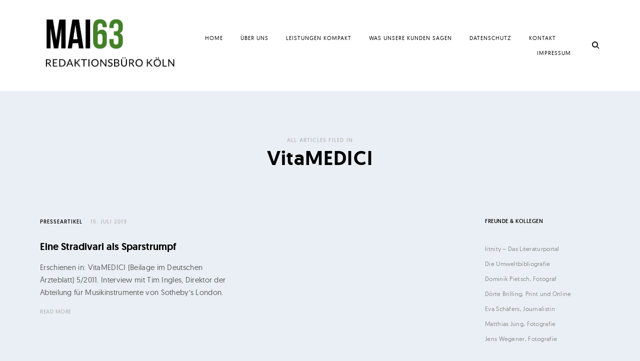

--- FILE ---
content_type: text/html; charset=UTF-8
request_url: https://mai63.de/tag/vitamedici/
body_size: 42185
content:
<!DOCTYPE html>
<html lang="de">
<head>
<meta charset="UTF-8">
<meta name="viewport" content="width=device-width, initial-scale=1">
<link rel="profile" href="http://gmpg.org/xfn/11">
<link rel="pingback" href="https://mai63.de/xmlrpc.php">

<title>VitaMEDICI &#8211; Redaktionsbüro Gerti Keller und Michael Fehrenschild | Köln</title>
<meta name='robots' content='max-image-preview:large' />
	<style>img:is([sizes="auto" i], [sizes^="auto," i]) { contain-intrinsic-size: 3000px 1500px }</style>
	<link rel='dns-prefetch' href='//maps.google.com' />
<link rel='dns-prefetch' href='//netdna.bootstrapcdn.com' />
<link rel="alternate" type="application/rss+xml" title="Redaktionsbüro Gerti Keller und Michael Fehrenschild | Köln &raquo; Feed" href="https://mai63.de/feed/" />
<link rel="alternate" type="application/rss+xml" title="Redaktionsbüro Gerti Keller und Michael Fehrenschild | Köln &raquo; Kommentar-Feed" href="https://mai63.de/comments/feed/" />
<link rel="alternate" type="application/rss+xml" title="Redaktionsbüro Gerti Keller und Michael Fehrenschild | Köln &raquo; VitaMEDICI Schlagwort-Feed" href="https://mai63.de/tag/vitamedici/feed/" />
<script type="text/javascript">
/* <![CDATA[ */
window._wpemojiSettings = {"baseUrl":"https:\/\/s.w.org\/images\/core\/emoji\/15.0.3\/72x72\/","ext":".png","svgUrl":"https:\/\/s.w.org\/images\/core\/emoji\/15.0.3\/svg\/","svgExt":".svg","source":{"concatemoji":"https:\/\/mai63.de\/wp-includes\/js\/wp-emoji-release.min.js?ver=6.7.4"}};
/*! This file is auto-generated */
!function(i,n){var o,s,e;function c(e){try{var t={supportTests:e,timestamp:(new Date).valueOf()};sessionStorage.setItem(o,JSON.stringify(t))}catch(e){}}function p(e,t,n){e.clearRect(0,0,e.canvas.width,e.canvas.height),e.fillText(t,0,0);var t=new Uint32Array(e.getImageData(0,0,e.canvas.width,e.canvas.height).data),r=(e.clearRect(0,0,e.canvas.width,e.canvas.height),e.fillText(n,0,0),new Uint32Array(e.getImageData(0,0,e.canvas.width,e.canvas.height).data));return t.every(function(e,t){return e===r[t]})}function u(e,t,n){switch(t){case"flag":return n(e,"\ud83c\udff3\ufe0f\u200d\u26a7\ufe0f","\ud83c\udff3\ufe0f\u200b\u26a7\ufe0f")?!1:!n(e,"\ud83c\uddfa\ud83c\uddf3","\ud83c\uddfa\u200b\ud83c\uddf3")&&!n(e,"\ud83c\udff4\udb40\udc67\udb40\udc62\udb40\udc65\udb40\udc6e\udb40\udc67\udb40\udc7f","\ud83c\udff4\u200b\udb40\udc67\u200b\udb40\udc62\u200b\udb40\udc65\u200b\udb40\udc6e\u200b\udb40\udc67\u200b\udb40\udc7f");case"emoji":return!n(e,"\ud83d\udc26\u200d\u2b1b","\ud83d\udc26\u200b\u2b1b")}return!1}function f(e,t,n){var r="undefined"!=typeof WorkerGlobalScope&&self instanceof WorkerGlobalScope?new OffscreenCanvas(300,150):i.createElement("canvas"),a=r.getContext("2d",{willReadFrequently:!0}),o=(a.textBaseline="top",a.font="600 32px Arial",{});return e.forEach(function(e){o[e]=t(a,e,n)}),o}function t(e){var t=i.createElement("script");t.src=e,t.defer=!0,i.head.appendChild(t)}"undefined"!=typeof Promise&&(o="wpEmojiSettingsSupports",s=["flag","emoji"],n.supports={everything:!0,everythingExceptFlag:!0},e=new Promise(function(e){i.addEventListener("DOMContentLoaded",e,{once:!0})}),new Promise(function(t){var n=function(){try{var e=JSON.parse(sessionStorage.getItem(o));if("object"==typeof e&&"number"==typeof e.timestamp&&(new Date).valueOf()<e.timestamp+604800&&"object"==typeof e.supportTests)return e.supportTests}catch(e){}return null}();if(!n){if("undefined"!=typeof Worker&&"undefined"!=typeof OffscreenCanvas&&"undefined"!=typeof URL&&URL.createObjectURL&&"undefined"!=typeof Blob)try{var e="postMessage("+f.toString()+"("+[JSON.stringify(s),u.toString(),p.toString()].join(",")+"));",r=new Blob([e],{type:"text/javascript"}),a=new Worker(URL.createObjectURL(r),{name:"wpTestEmojiSupports"});return void(a.onmessage=function(e){c(n=e.data),a.terminate(),t(n)})}catch(e){}c(n=f(s,u,p))}t(n)}).then(function(e){for(var t in e)n.supports[t]=e[t],n.supports.everything=n.supports.everything&&n.supports[t],"flag"!==t&&(n.supports.everythingExceptFlag=n.supports.everythingExceptFlag&&n.supports[t]);n.supports.everythingExceptFlag=n.supports.everythingExceptFlag&&!n.supports.flag,n.DOMReady=!1,n.readyCallback=function(){n.DOMReady=!0}}).then(function(){return e}).then(function(){var e;n.supports.everything||(n.readyCallback(),(e=n.source||{}).concatemoji?t(e.concatemoji):e.wpemoji&&e.twemoji&&(t(e.twemoji),t(e.wpemoji)))}))}((window,document),window._wpemojiSettings);
/* ]]> */
</script>
<link rel='stylesheet' id='tkss-style-css' href='https://mai63.de/wp-content/plugins/tk-social-share/css/style.css?ver=6.7.4' type='text/css' media='all' />
<link rel='stylesheet' id='tkss-cl-css-css' href='https://mai63.de/wp-content/plugins/tk-social-share/css/basic-icons.css?ver=6.7.4' type='text/css' media='all' />
<style id='wp-emoji-styles-inline-css' type='text/css'>

	img.wp-smiley, img.emoji {
		display: inline !important;
		border: none !important;
		box-shadow: none !important;
		height: 1em !important;
		width: 1em !important;
		margin: 0 0.07em !important;
		vertical-align: -0.1em !important;
		background: none !important;
		padding: 0 !important;
	}
</style>
<link rel='stylesheet' id='wp-block-library-css' href='https://mai63.de/wp-includes/css/dist/block-library/style.min.css?ver=6.7.4' type='text/css' media='all' />
<style id='classic-theme-styles-inline-css' type='text/css'>
/*! This file is auto-generated */
.wp-block-button__link{color:#fff;background-color:#32373c;border-radius:9999px;box-shadow:none;text-decoration:none;padding:calc(.667em + 2px) calc(1.333em + 2px);font-size:1.125em}.wp-block-file__button{background:#32373c;color:#fff;text-decoration:none}
</style>
<style id='global-styles-inline-css' type='text/css'>
:root{--wp--preset--aspect-ratio--square: 1;--wp--preset--aspect-ratio--4-3: 4/3;--wp--preset--aspect-ratio--3-4: 3/4;--wp--preset--aspect-ratio--3-2: 3/2;--wp--preset--aspect-ratio--2-3: 2/3;--wp--preset--aspect-ratio--16-9: 16/9;--wp--preset--aspect-ratio--9-16: 9/16;--wp--preset--color--black: #000000;--wp--preset--color--cyan-bluish-gray: #abb8c3;--wp--preset--color--white: #ffffff;--wp--preset--color--pale-pink: #f78da7;--wp--preset--color--vivid-red: #cf2e2e;--wp--preset--color--luminous-vivid-orange: #ff6900;--wp--preset--color--luminous-vivid-amber: #fcb900;--wp--preset--color--light-green-cyan: #7bdcb5;--wp--preset--color--vivid-green-cyan: #00d084;--wp--preset--color--pale-cyan-blue: #8ed1fc;--wp--preset--color--vivid-cyan-blue: #0693e3;--wp--preset--color--vivid-purple: #9b51e0;--wp--preset--gradient--vivid-cyan-blue-to-vivid-purple: linear-gradient(135deg,rgba(6,147,227,1) 0%,rgb(155,81,224) 100%);--wp--preset--gradient--light-green-cyan-to-vivid-green-cyan: linear-gradient(135deg,rgb(122,220,180) 0%,rgb(0,208,130) 100%);--wp--preset--gradient--luminous-vivid-amber-to-luminous-vivid-orange: linear-gradient(135deg,rgba(252,185,0,1) 0%,rgba(255,105,0,1) 100%);--wp--preset--gradient--luminous-vivid-orange-to-vivid-red: linear-gradient(135deg,rgba(255,105,0,1) 0%,rgb(207,46,46) 100%);--wp--preset--gradient--very-light-gray-to-cyan-bluish-gray: linear-gradient(135deg,rgb(238,238,238) 0%,rgb(169,184,195) 100%);--wp--preset--gradient--cool-to-warm-spectrum: linear-gradient(135deg,rgb(74,234,220) 0%,rgb(151,120,209) 20%,rgb(207,42,186) 40%,rgb(238,44,130) 60%,rgb(251,105,98) 80%,rgb(254,248,76) 100%);--wp--preset--gradient--blush-light-purple: linear-gradient(135deg,rgb(255,206,236) 0%,rgb(152,150,240) 100%);--wp--preset--gradient--blush-bordeaux: linear-gradient(135deg,rgb(254,205,165) 0%,rgb(254,45,45) 50%,rgb(107,0,62) 100%);--wp--preset--gradient--luminous-dusk: linear-gradient(135deg,rgb(255,203,112) 0%,rgb(199,81,192) 50%,rgb(65,88,208) 100%);--wp--preset--gradient--pale-ocean: linear-gradient(135deg,rgb(255,245,203) 0%,rgb(182,227,212) 50%,rgb(51,167,181) 100%);--wp--preset--gradient--electric-grass: linear-gradient(135deg,rgb(202,248,128) 0%,rgb(113,206,126) 100%);--wp--preset--gradient--midnight: linear-gradient(135deg,rgb(2,3,129) 0%,rgb(40,116,252) 100%);--wp--preset--font-size--small: 13px;--wp--preset--font-size--medium: 20px;--wp--preset--font-size--large: 36px;--wp--preset--font-size--x-large: 42px;--wp--preset--spacing--20: 0.44rem;--wp--preset--spacing--30: 0.67rem;--wp--preset--spacing--40: 1rem;--wp--preset--spacing--50: 1.5rem;--wp--preset--spacing--60: 2.25rem;--wp--preset--spacing--70: 3.38rem;--wp--preset--spacing--80: 5.06rem;--wp--preset--shadow--natural: 6px 6px 9px rgba(0, 0, 0, 0.2);--wp--preset--shadow--deep: 12px 12px 50px rgba(0, 0, 0, 0.4);--wp--preset--shadow--sharp: 6px 6px 0px rgba(0, 0, 0, 0.2);--wp--preset--shadow--outlined: 6px 6px 0px -3px rgba(255, 255, 255, 1), 6px 6px rgba(0, 0, 0, 1);--wp--preset--shadow--crisp: 6px 6px 0px rgba(0, 0, 0, 1);}:where(.is-layout-flex){gap: 0.5em;}:where(.is-layout-grid){gap: 0.5em;}body .is-layout-flex{display: flex;}.is-layout-flex{flex-wrap: wrap;align-items: center;}.is-layout-flex > :is(*, div){margin: 0;}body .is-layout-grid{display: grid;}.is-layout-grid > :is(*, div){margin: 0;}:where(.wp-block-columns.is-layout-flex){gap: 2em;}:where(.wp-block-columns.is-layout-grid){gap: 2em;}:where(.wp-block-post-template.is-layout-flex){gap: 1.25em;}:where(.wp-block-post-template.is-layout-grid){gap: 1.25em;}.has-black-color{color: var(--wp--preset--color--black) !important;}.has-cyan-bluish-gray-color{color: var(--wp--preset--color--cyan-bluish-gray) !important;}.has-white-color{color: var(--wp--preset--color--white) !important;}.has-pale-pink-color{color: var(--wp--preset--color--pale-pink) !important;}.has-vivid-red-color{color: var(--wp--preset--color--vivid-red) !important;}.has-luminous-vivid-orange-color{color: var(--wp--preset--color--luminous-vivid-orange) !important;}.has-luminous-vivid-amber-color{color: var(--wp--preset--color--luminous-vivid-amber) !important;}.has-light-green-cyan-color{color: var(--wp--preset--color--light-green-cyan) !important;}.has-vivid-green-cyan-color{color: var(--wp--preset--color--vivid-green-cyan) !important;}.has-pale-cyan-blue-color{color: var(--wp--preset--color--pale-cyan-blue) !important;}.has-vivid-cyan-blue-color{color: var(--wp--preset--color--vivid-cyan-blue) !important;}.has-vivid-purple-color{color: var(--wp--preset--color--vivid-purple) !important;}.has-black-background-color{background-color: var(--wp--preset--color--black) !important;}.has-cyan-bluish-gray-background-color{background-color: var(--wp--preset--color--cyan-bluish-gray) !important;}.has-white-background-color{background-color: var(--wp--preset--color--white) !important;}.has-pale-pink-background-color{background-color: var(--wp--preset--color--pale-pink) !important;}.has-vivid-red-background-color{background-color: var(--wp--preset--color--vivid-red) !important;}.has-luminous-vivid-orange-background-color{background-color: var(--wp--preset--color--luminous-vivid-orange) !important;}.has-luminous-vivid-amber-background-color{background-color: var(--wp--preset--color--luminous-vivid-amber) !important;}.has-light-green-cyan-background-color{background-color: var(--wp--preset--color--light-green-cyan) !important;}.has-vivid-green-cyan-background-color{background-color: var(--wp--preset--color--vivid-green-cyan) !important;}.has-pale-cyan-blue-background-color{background-color: var(--wp--preset--color--pale-cyan-blue) !important;}.has-vivid-cyan-blue-background-color{background-color: var(--wp--preset--color--vivid-cyan-blue) !important;}.has-vivid-purple-background-color{background-color: var(--wp--preset--color--vivid-purple) !important;}.has-black-border-color{border-color: var(--wp--preset--color--black) !important;}.has-cyan-bluish-gray-border-color{border-color: var(--wp--preset--color--cyan-bluish-gray) !important;}.has-white-border-color{border-color: var(--wp--preset--color--white) !important;}.has-pale-pink-border-color{border-color: var(--wp--preset--color--pale-pink) !important;}.has-vivid-red-border-color{border-color: var(--wp--preset--color--vivid-red) !important;}.has-luminous-vivid-orange-border-color{border-color: var(--wp--preset--color--luminous-vivid-orange) !important;}.has-luminous-vivid-amber-border-color{border-color: var(--wp--preset--color--luminous-vivid-amber) !important;}.has-light-green-cyan-border-color{border-color: var(--wp--preset--color--light-green-cyan) !important;}.has-vivid-green-cyan-border-color{border-color: var(--wp--preset--color--vivid-green-cyan) !important;}.has-pale-cyan-blue-border-color{border-color: var(--wp--preset--color--pale-cyan-blue) !important;}.has-vivid-cyan-blue-border-color{border-color: var(--wp--preset--color--vivid-cyan-blue) !important;}.has-vivid-purple-border-color{border-color: var(--wp--preset--color--vivid-purple) !important;}.has-vivid-cyan-blue-to-vivid-purple-gradient-background{background: var(--wp--preset--gradient--vivid-cyan-blue-to-vivid-purple) !important;}.has-light-green-cyan-to-vivid-green-cyan-gradient-background{background: var(--wp--preset--gradient--light-green-cyan-to-vivid-green-cyan) !important;}.has-luminous-vivid-amber-to-luminous-vivid-orange-gradient-background{background: var(--wp--preset--gradient--luminous-vivid-amber-to-luminous-vivid-orange) !important;}.has-luminous-vivid-orange-to-vivid-red-gradient-background{background: var(--wp--preset--gradient--luminous-vivid-orange-to-vivid-red) !important;}.has-very-light-gray-to-cyan-bluish-gray-gradient-background{background: var(--wp--preset--gradient--very-light-gray-to-cyan-bluish-gray) !important;}.has-cool-to-warm-spectrum-gradient-background{background: var(--wp--preset--gradient--cool-to-warm-spectrum) !important;}.has-blush-light-purple-gradient-background{background: var(--wp--preset--gradient--blush-light-purple) !important;}.has-blush-bordeaux-gradient-background{background: var(--wp--preset--gradient--blush-bordeaux) !important;}.has-luminous-dusk-gradient-background{background: var(--wp--preset--gradient--luminous-dusk) !important;}.has-pale-ocean-gradient-background{background: var(--wp--preset--gradient--pale-ocean) !important;}.has-electric-grass-gradient-background{background: var(--wp--preset--gradient--electric-grass) !important;}.has-midnight-gradient-background{background: var(--wp--preset--gradient--midnight) !important;}.has-small-font-size{font-size: var(--wp--preset--font-size--small) !important;}.has-medium-font-size{font-size: var(--wp--preset--font-size--medium) !important;}.has-large-font-size{font-size: var(--wp--preset--font-size--large) !important;}.has-x-large-font-size{font-size: var(--wp--preset--font-size--x-large) !important;}
:where(.wp-block-post-template.is-layout-flex){gap: 1.25em;}:where(.wp-block-post-template.is-layout-grid){gap: 1.25em;}
:where(.wp-block-columns.is-layout-flex){gap: 2em;}:where(.wp-block-columns.is-layout-grid){gap: 2em;}
:root :where(.wp-block-pullquote){font-size: 1.5em;line-height: 1.6;}
</style>
<link rel='stylesheet' id='tk-shortcodes-fap-css' href='//netdna.bootstrapcdn.com/font-awesome/4.0.3/css/font-awesome.css?ver=2.0.0' type='text/css' media='all' />
<link rel='stylesheet' id='tk-shortcodes-css' href='https://mai63.de/wp-content/plugins/tk-shortcodes/public/css/tk-shortcodes-public.css?ver=2.0.0' type='text/css' media='all' />
<link rel='stylesheet' id='SFSImainCss-css' href='https://mai63.de/wp-content/plugins/ultimate-social-media-icons/css/sfsi-style.css?ver=2.8.0' type='text/css' media='all' />
<link rel='stylesheet' id='dashicons-css' href='https://mai63.de/wp-includes/css/dashicons.min.css?ver=6.7.4' type='text/css' media='all' />
<link rel='stylesheet' id='thickbox-css' href='https://mai63.de/wp-includes/js/thickbox/thickbox.css?ver=6.7.4' type='text/css' media='all' />
<link rel='stylesheet' id='ippo-style-css' href='https://mai63.de/wp-content/themes/ippo/style.css?ver=6.7.4' type='text/css' media='all' />
<style id='ippo-style-inline-css' type='text/css'>
/* Body BG color */

	body {
		background-color: #fff;
	}


	/* Headings color */

	h1, h2, h3, h4, h5, h6,
	h1 a, h2 a, h3 a, h4 a, h5 a, h6 a,
	h2.widget-title,
	.entry-content h1,
	.entry-content h2,
	.entry-content h3,
	.entry-content h4,
	.entry-content h5,
	.entry-content h6,
	.nav-links,
	.format-quote blockquote,
	.emphasis,
	.entry-content .emphasis,
	.single .entry-content .emphasis,
	.single .format-quote blockquote,
	.single .format-quote q,
	.single .format-link .entry-content p,
	.masonry .format-link .entry-content h2,
	.single .format-link .entry-content h2,
	.entry-content blockquote,
	.entry-content blockquote p,
	.comment-content blockquote p,
	.single .entry-content blockquote p,
	.archive .page-title span,
	.search .page-title span,
	.error404 .page-title span,
	.widget-title,
	.widget .widget-title a,
	.widget_calendar caption,
	.widget_calendar th {
		color: #000;
	}


	/* Paragraph color */

	.entry-content p,
	.entry-footer,
	.single .format-quote blockquote cite,
	.single .format-quote blockquote + cite,
	.single .format-quote q cite,
	.single .format-quote q + cite,
	.single .format-quote blockquote + p cite,
	.single .format-quote q + p cite,
	.jp-relatedposts-post-context,
	.wp-block-separator.is-style-dots:before {
		color: #5d5d5d;
	}

	hr,
	.wp-block-separator {
		background-color: #5d5d5d;
	}

	/* Link color */

	a,
	.main-navigation a:focus,
	.dropdown-toggle:focus,
	#big-search-trigger:focus,
	.archive .page-title,
	.search-results .page-title,
	.post-date a,
	.read-more-link,
	.entry-footer a,
	.comment-metadata a,
	.logged-in-as,
	.logged-in-as a,
	.comment-notes,
	.bypostauthor > .comment-body .comment-author b:after,
	.category-filter a,
	.masonry .format-link .entry-content a,
	.widget_recent_comments li,
	.widget_recent_comments .comment-author-link a,
	.widget_recent_entries li,
	.rss-date,
	.rssSummary,
	.search-post-type,
	.search-no-results .page-content > p,
	.error404 .page-content > p,
	.page-numbers li a,
	.back-to-top {
		color: #b9b9b9;
	}

	.category-filter .cat-active a {
		color: #5d5d5d;
	}

	@media only screen and (min-width: 1025px){

		a:hover,
		.nav-menu > li:hover > a,
		.nav-menu > li > a:hover + a,
		div[class^="gr_custom_container"] a:hover,
		.comment .reply a:hover,
		.entry-footer a:hover,
		.category-filter a:hover,
		.format-link .entry-content a:hover,
		.back-to-top:hover,
		.paging-navigation a:hover,
		.read-more-link:hover,
		.widget a:hover,
		.widget .search-form input[type="submit"]:hover,
		.widget .newsletter input[type="submit"]:hover,
		.widget.widget_wpcom_social_media_icons_widget a:hover,
		.instagram-username a:hover,
		.widget .tp_recent_tweets a:hover,
		.page-numbers li a:hover  {
			color: #5d5d5d;
		}

		h1 a:hover,
		h2 a:hover,
		h3 a:hover,
		h4 a:hover,
		h5 a:hover,
		h6 a:hover {
			color: #747474;
		}

		#infinite-handle span:hover {
			background-color: #000000;
		}

		.entry-meta .category-list a:hover,
		.posts-navigation .entry-meta a:hover {
			color: #808080;
		}

	}

	.entry-meta .category-list a,
	.posts-navigation .entry-meta a,
	#infinite-handle .nav-next a,
	.single .nav-links a {
		color: #000000;
	}

	body #infinite-handle span {
		border-color: #000000;
	}



	/* Header color */

	.site-header,
	.standard-menu .main-navigation ul ul {
		background-color: #fff;
	}

	.site-header .nav-menu > li > a,
	#big-search-trigger,
	.standard-menu .main-navigation ul ul a,
	.menu-toggle:before {
		color: #000;
	}

	.standard-menu .main-navigation ul ul a:focus,
	.nav-menu > li > a {
		color: #808080;
	}

	@media only screen and (min-width: 1025px){

		.site-header .nav-menu li > a:hover,
		#big-search-trigger:hover,
		.standard-menu .main-navigation ul ul a:hover {
			color: #808080;
		}

	}


	/* Logo color */

	.site-title a {
		color: #000;
	}

	@media only screen and (min-width: 1025px){

		.site-title a:hover {
			color: #000;
		}

	}

	.site-description {
		color: #000;
	}


	/* Fullwidth slider colors */
	.fullwidth-slider .featured-slider h2 a,
	.fullwidth-slider .featured-slider .slick-arrow {
		color: #fff;
	}

	@media only screen and (min-width: 1025px){

		.fullwidth-slider .featured-slider h2 a:hover,
		.fullwidth-slider .featured-slider .slick-arrow:hover {
			color: #000;
		}

		.fullwidth-slider .featured-slider .slider-text .category-list a:hover,
		.fullwidth-slider .featured-slider .entry-meta .category-list a:hover {
			color: #808080;
		}

	}

	.fullwidth-slider .featured-slider .slider-text .category-list a,
	.fullwidth-slider .featured-slider .entry-meta .category-list a {
		color: #fff;
	}

	/* Footer colors */

	.site-footer,
	.instagram-feed {
		background-color: #fffcfc;
	}

	.site-footer,
	.instagram-feed,
	.instagram-feed span,
	.site-footer span,
	.site-info {
		color: #898989;
	}

	.site-footer a {
		color: #8c8c8c;
	}

	@media only screen and (min-width: 1025px){

		.site-footer a:hover {
			color: #5d5d5d;
		}

	}
</style>
<script type="text/javascript" src="https://mai63.de/wp-includes/js/jquery/jquery.min.js?ver=3.7.1" id="jquery-core-js"></script>
<script type="text/javascript" src="https://mai63.de/wp-includes/js/jquery/jquery-migrate.min.js?ver=3.4.1" id="jquery-migrate-js"></script>
<script type="text/javascript" src="//maps.google.com/maps/api/js?key=AIzaSyB-13o5kkkNBCg5iS8_LzB4puYP8IObmZQ&amp;ver=6.7.4" id="tk-google-maps-api-js"></script>
<script type="text/javascript" src="https://mai63.de/wp-includes/js/jquery/ui/core.min.js?ver=1.13.3" id="jquery-ui-core-js"></script>
<script type="text/javascript" src="https://mai63.de/wp-includes/js/jquery/ui/tabs.min.js?ver=1.13.3" id="jquery-ui-tabs-js"></script>
<script type="text/javascript" src="https://mai63.de/wp-content/plugins/tk-shortcodes/public/js/tk-shortcodes-public.js?ver=2.0.0" id="tk-shortcodes-js"></script>
<link rel="https://api.w.org/" href="https://mai63.de/wp-json/" /><link rel="alternate" title="JSON" type="application/json" href="https://mai63.de/wp-json/wp/v2/tags/193" /><link rel="EditURI" type="application/rsd+xml" title="RSD" href="https://mai63.de/xmlrpc.php?rsd" />
<meta name="generator" content="WordPress 6.7.4" />
<meta name="follow.[base64]" content="Ysq8AL45aqkGrq4Jnsqz"/><style type="text/css" id="custom-background-css">
body.custom-background { background-color: #e9eff4; }
</style>
		<style>
		.kirki-customizer-loading-wrapper {
			background-image: none !important;
		}
	</style>
	<style id="kirki-inline-styles">body{font-family:"geomanist", "Helvetica Neue", Helvetica, Arial, sans-serif;font-weight:400;}h1, h2, h3, h4, h5, h6{font-family:"geomanist", "Helvetica Neue", Helvetica, Arial, sans-serif;font-weight:bold;}#site-navigation ul li a{font-family:"geomanist", "Helvetica Neue", Helvetica, Arial, sans-serif;font-weight:400;}</style></head>

<body class="archive tag tag-vitamedici tag-193 custom-background wp-custom-logo sfsi_actvite_theme_default layout-three-columns infinite-scroll tk-theme-frontend standard-menu hfeed sticky-header">
<div id="page" class="site">
	<a class="skip-link screen-reader-text" href="#content">Skip to content</a>

	
	<header id="masthead" class="site-header" role="banner" data-bg-color="#fff">

		<div class="container">


							<script language="javascript">
					(function(){
						if( document.cookie.indexOf('device_pixel_ratio') == -1
							&& 'devicePixelRatio' in window
							&& window.devicePixelRatio == 2 ){

							var date = new Date();
							date.setTime( date.getTime() + 3600000 );

							document.cookie = 'device_pixel_ratio=' + window.devicePixelRatio + ';' +  ' expires=' + date.toUTCString() +'; path=/';
							//if cookies are not blocked, reload the page
							if(document.cookie.indexOf('device_pixel_ratio') != -1) {
								window.location.reload();
							}
						}
					})();
				</script>
			
			<div class="site-branding">

				
					<script language="javascript">

						( function() {
							if ( document.cookie.indexOf( 'device_pixel_ratio' ) == -1
								&& 'devicePixelRatio' in window
							&& window.devicePixelRatio == 2 ) {

								var date = new Date();
								date.setTime( date.getTime() + 3600000 );

								document.cookie = 'device_pixel_ratio=' + window.devicePixelRatio + ';' +  ' expires=' + date.toUTCString() +'; path=/';

								//if cookies are not blocked, reload the page
								if ( document.cookie.indexOf( 'device_pixel_ratio' ) != -1 ) {
									window.location.reload();
								}
							}
						} )();

					</script>

				
				<a href="https://mai63.de/" rel="home" class="standard-logo"><a href="https://mai63.de/" class="custom-logo-link" rel="home"><img width="649" height="338" src="https://mai63.de/wp-content/uploads/2019/07/cropped-Bildschirmfoto-2019-07-11-um-21.03.32.png" class="custom-logo" alt="Redaktionsbüro Gerti Keller und Michael Fehrenschild | Köln" decoding="async" fetchpriority="high" srcset="https://mai63.de/wp-content/uploads/2019/07/cropped-Bildschirmfoto-2019-07-11-um-21.03.32.png 649w, https://mai63.de/wp-content/uploads/2019/07/cropped-Bildschirmfoto-2019-07-11-um-21.03.32-300x156.png 300w" sizes="(max-width: 649px) 100vw, 649px" /></a></a>			<p class="site-title screen-reader-text"><a href="https://mai63.de/" rel="home">Redaktionsbüro Gerti Keller und Michael Fehrenschild | Köln</a></p>
		
			</div><!-- .site-branding -->

			<nav id="site-navigation" class="main-navigation" role="navigation">
				<button class="menu-toggle" aria-controls="primary-menu" aria-expanded="false"><i>Menu</i>Primary Menu<span>&nbsp;</span></button><div class="menu-ippo-menu-container"><ul id="primary-menu" class="menu"><li id="menu-item-437" class="menu-item menu-item-type-post_type menu-item-object-page menu-item-home menu-item-437"><a href="https://mai63.de/">Home</a></li>
<li id="menu-item-439" class="menu-item menu-item-type-post_type menu-item-object-page menu-item-439"><a href="https://mai63.de/ueber-uns/">Über uns</a></li>
<li id="menu-item-440" class="menu-item menu-item-type-post_type menu-item-object-page menu-item-440"><a href="https://mai63.de/leistungen/">Leistungen kompakt</a></li>
<li id="menu-item-897" class="menu-item menu-item-type-post_type menu-item-object-page menu-item-897"><a href="https://mai63.de/referenzen/">Was unsere Kunden sagen</a></li>
<li id="menu-item-438" class="menu-item menu-item-type-post_type menu-item-object-page menu-item-438"><a href="https://mai63.de/datenschutz/">Datenschutz</a></li>
<li id="menu-item-441" class="menu-item menu-item-type-post_type menu-item-object-page menu-item-441"><a href="https://mai63.de/kontakt/">Kontakt</a></li>
<li id="menu-item-442" class="menu-item menu-item-type-post_type menu-item-object-page menu-item-442"><a href="https://mai63.de/impressum/">Impressum</a></li>
</ul></div>			</nav><!-- #site-navigation -->

			<!-- Search form -->
			<div class="search-wrap">
<form role="search" method="get" class="search-form" action="https://mai63.de">
	<label>
		<span class="screen-reader-text">Search for:</span>
		<input type="search" class="search-field" placeholder="Enter Keywords" value="" name="s" autocomplete="off">
	</label>
	<input type="submit" class="search-submit" value="Search" disabled="">
</form>
<div class="search-instructions">Press Enter / Return to begin your search.</div></div>
			<a href="#" id="big-search-trigger">
				<span class="screen-reader-text"></span>
				<i class="icon-search"></i>
			</a>
			<a href="#" id="big-search-close">
				<span class="screen-reader-text"></span>
			</a>
		</div><!-- .container -->

	</header><!-- #masthead -->

	<!-- Featured posts slider -->
	
	
	<div id="content" class="site-content">

	<!-- Post categories filter -->
	
	
		<header class="page-header">
			<h1 class="page-title">All articles filed in <span>VitaMEDICI</span></h1>		</header><!-- .page-header -->

	
	<div class="container main-container">
		<div class="row">

			<div id="primary" class="content-area col-md-9">
				<main id="main" class="site-main" role="main">

				

						<div class="row">
							<div class="masonry" id="post-load">

								<div class="grid-sizer col-sm-6"></div>

								
<article id="post-707" class="post-707 post type-post status-publish format-standard hentry category-koeln-redaktion tag-deutsches-aerzteblatt tag-gerti-keller tag-journalist-koeln tag-tim-ingles tag-vita-medici tag-vitamedici col-sm-6">

	
	
		<div class="entry-meta"><span class="category-list"><a href="https://mai63.de/category/koeln-redaktion/" rel="category tag">Presseartikel</a></span><span class="post-date"><a href="https://mai63.de/koeln-redaktion/eine-stradivari-als-sparstrumpf/" rel="bookmark"><time class="entry-date published" datetime="2019-07-15T13:29:11+02:00">15. Juli 2019</time><time class="updated" datetime="2019-08-17T11:35:40+02:00">17. August 2019</time></a></span><span class="edit-link"></span></div><h2 class="entry-title"><a href="https://mai63.de/koeln-redaktion/eine-stradivari-als-sparstrumpf/" rel="bookmark">Eine Stradivari als Sparstrumpf</a></h2>
		<div class="entry-content">

			<p>Erschienen in: VitaMEDICI (Beilage im Deutschen Ärzteblatt) 5/2011. Interview mit Tim Ingles, Direktor der Abteilung für Musikinstrumente von Sotheby’s London.</p>
<a class="read-more-link" href=" https://mai63.de/koeln-redaktion/eine-stradivari-als-sparstrumpf/ ">Read More</a>
		</div><!-- .entry-content -->

	
	
</article><!-- #post-## -->

							</div><!-- .masonry -->
						</div><!-- .row -->

						
				</main><!-- #main -->
			</div><!-- #primary -->

			
<aside id="secondary" class="widget-area sidebar col-md-3" role="complementary">
	<section id="linkcat-194" class="widget widget_links"><h2 class="widget-title">Freunde &amp; Kollegen</h2>
	<ul class='xoxo blogroll'>
<li><a href="https://www.litnity.com/newsfeed/" rel="friend">litnity – Das Literaturportal</a></li>
<li><a href="https://umweltbibliografie.wordpress.com/" rel="friend">Die Umweltbibliografie</a></li>
<li><a href="http://www.dominikpietsch.de/" rel="friend">Dominik Pietsch, Fotograf</a></li>
<li><a href="https://www.brilling.de/" rel="friend">Dörte Brilling, Print und Online</a></li>
<li><a href="http://www.eva-schaefers.de/">Eva Schäfers, Journalistin</a></li>
<li><a href="http://www.jungfoto.de">Matthias Jung, Fotografie</a></li>
<li><a href="http://www.vonwegener.de">Jens Wegener, Fotografie</a></li>

	</ul>
</section>
<section id="linkcat-2" class="widget widget_links"><h2 class="widget-title">Referenzen</h2>
	<ul class='xoxo blogroll'>
<li><a href="http://www.handmadekultur.de/shop" rel="contact" title="Social Networt für alle, die selber machen. Mit Kursen in ganz Deutschland.">HANDMADE Kultur</a></li>
<li><a href="https://bachem.de/verlag/" rel="contact">J.P. Bachem Verlag</a></li>
<li><a href="https://www.faz.net" rel="contact">Frankfurter Allgemeine Zeitung</a></li>
<li><a href="https://aerztestellen.aerzteblatt.de/de/redaktion/rechtsmedizin-prof-marcel-verhoff">https://aerztestellen.aerzteblatt.de/de/redaktion/rechtsmedizin-prof-marcel-verhoff</a></li>

	</ul>
</section>

		<section id="recent-posts-4" class="widget widget_recent_entries">
		<h2 class="widget-title">Neueste Veröffentlichungen</h2>
		<ul>
											<li>
					<a href="https://mai63.de/koeln-redaktion/unter-gruenen-segeln-als-schiffsarzt-auf-der-alexander-von-humboldt-ii/">Unter grünen Segeln: Als Schiffsarzt auf der Alexander von Humboldt II</a>
									</li>
											<li>
					<a href="https://mai63.de/koeln-redaktion/mehr-praevention-muss-her-ein-interview-mit-dr-umes/">Mehr Prävention muss her: Ein Interview mit „Dr. Umes“</a>
									</li>
											<li>
					<a href="https://mai63.de/koeln-redaktion/arbeiten-in-der-rechtsmedizin-prof-marcel-verhoff-berichtet/">Arbeiten in der Rechtsmedizin: Prof. Marcel Verhoff berichtet</a>
									</li>
											<li>
					<a href="https://mai63.de/koeln-redaktion/die-besondere-weihnachtsgeschichte-aus-dem-caritas-baby-hospital-in-bethlehem/">Die besondere Weihnachtsgeschichte – aus dem Caritas Baby Hospital in Bethlehem</a>
									</li>
											<li>
					<a href="https://mai63.de/koeln-redaktion/gerichtspsychiater-und-bestseller-autor-prof-reinhard-haller-ueber-die-macht-der-kraenkung/">Gerichtspsychiater und Bestseller-Autor Prof. Reinhard Haller über die Macht der Kränkung</a>
									</li>
					</ul>

		</section></aside><!-- #secondary -->

		</div><!-- .row -->
	</div><!-- .container -->


	</div><!-- #content -->

	<div class="instagram-feed clear">

		
	</div>

	<footer id="colophon" class="site-footer" role="contentinfo">

		<div class="container">
			<div class="row">
							</div>

			<div class="site-info">

				© 2019 Redaktionsbüro Köln | Gerti Keller & Michael Fehrenschild | mai63.de
			</div><!-- .site-info -->
		</div>
	</footer><!-- #colophon -->

	<a href="#" class="back-to-top">
		<span>scroll to top</span>		<i class="icon-right"></i>
	</a>

</div><!-- #page -->

			<!--facebook like and share js -->
			<div id="fb-root"></div>
			<script>
				(function(d, s, id) {
					var js, fjs = d.getElementsByTagName(s)[0];
					if (d.getElementById(id)) return;
					js = d.createElement(s);
					js.id = id;
					js.src = "//connect.facebook.net/en_US/sdk.js#xfbml=1&version=v2.5";
					fjs.parentNode.insertBefore(js, fjs);
				}(document, 'script', 'facebook-jssdk'));
			</script>
		<script>
window.addEventListener('sfsi_functions_loaded', function() {
    if (typeof sfsi_responsive_toggle == 'function') {
        sfsi_responsive_toggle(0);
        // console.log('sfsi_responsive_toggle');

    }
})
</script>
    <script>
        window.addEventListener('sfsi_functions_loaded', function() {
            if (typeof sfsi_plugin_version == 'function') {
                sfsi_plugin_version(2.77);
            }
        });

        function sfsi_processfurther(ref) {
            var feed_id = '[base64]';
            var feedtype = 8;
            var email = jQuery(ref).find('input[name="email"]').val();
            var filter = /^([a-zA-Z0-9_\.\-])+\@(([a-zA-Z0-9\-])+\.)+([a-zA-Z0-9]{2,4})+$/;
            if ((email != "Enter your email") && (filter.test(email))) {
                if (feedtype == "8") {
                    var url = "https://api.follow.it/subscription-form/" + feed_id + "/" + feedtype;
                    window.open(url, "popupwindow", "scrollbars=yes,width=1080,height=760");
                    return true;
                }
            } else {
                alert("Please enter email address");
                jQuery(ref).find('input[name="email"]').focus();
                return false;
            }
        }
    </script>
    <style type="text/css" aria-selected="true">
        .sfsi_subscribe_Popinner {
            width: 100% !important;

            height: auto !important;

            padding: 18px 0px !important;

            background-color: #ffffff !important;
        }
        .sfsi_subscribe_Popinner form {
            margin: 0 20px !important;
        }
        .sfsi_subscribe_Popinner h5 {
            font-family: Helvetica,Arial,sans-serif !important;

            font-weight: bold !important;

            color: #000000 !important;

            font-size: 16px !important;

            text-align: center !important;
            margin: 0 0 10px !important;
            padding: 0 !important;
        }
        .sfsi_subscription_form_field {
            margin: 5px 0 !important;
            width: 100% !important;
            display: inline-flex;
            display: -webkit-inline-flex;
        }

        .sfsi_subscription_form_field input {
            width: 100% !important;
            padding: 10px 0px !important;
        }

        .sfsi_subscribe_Popinner input[type=email] {
            font-family: Helvetica,Arial,sans-serif !important;

            font-style: normal !important;

            color: #000000 !important;

            font-size: 14px !important;

            text-align: center !important;
        }

        .sfsi_subscribe_Popinner input[type=email]::-webkit-input-placeholder {

            font-family: Helvetica,Arial,sans-serif !important;

            font-style: normal !important;

            color: #000000 !important;

            font-size: 14px !important;

            text-align: center !important;
        }
        .sfsi_subscribe_Popinner input[type=email]:-moz-placeholder {
            /* Firefox 18- */

            font-family: Helvetica,Arial,sans-serif !important;

            font-style: normal !important;

            color: #000000 !important;

            font-size: 14px !important;

            text-align: center !important;

        }

        .sfsi_subscribe_Popinner input[type=email]::-moz-placeholder {
            /* Firefox 19+ */
            font-family: Helvetica,Arial,sans-serif !important;

            font-style: normal !important;

            color: #000000 !important;

            font-size: 14px !important;

            text-align: center !important;

        }

        .sfsi_subscribe_Popinner input[type=email]:-ms-input-placeholder {
            font-family: Helvetica,Arial,sans-serif !important;

            font-style: normal !important;

            color: #000000 !important;

            font-size: 14px !important;

            text-align: center !important;
        }

        .sfsi_subscribe_Popinner input[type=submit] {
            font-family: Helvetica,Arial,sans-serif !important;

            font-weight: bold !important;

            color: #000000 !important;

            font-size: 16px !important;

            text-align: center !important;

            background-color: #dedede !important;
        }

        .sfsi_shortcode_container {
            float: left;
        }

        .sfsi_shortcode_container .norm_row .sfsi_wDiv {
            position: relative !important;
        }

        .sfsi_shortcode_container .sfsi_holders {
            display: none;
        }

            </style>

<script type="text/javascript" src="https://mai63.de/wp-includes/js/jquery/jquery.form.min.js?ver=4.3.0" id="jquery-form-js"></script>
<script type="text/javascript" src="https://mai63.de/wp-content/plugins/ippo-widgets/widgets/newsletter/mailchimp/js/mailing-list.js?ver=6.7.4" id="newsletter_widget_script-js"></script>
<script type="text/javascript" id="tk-contact-form-js-extra">
/* <![CDATA[ */
var js_contact_vars = {"admin_url":"https:\/\/mai63.de\/wp-admin\/admin-ajax.php","nonce":"1663c3312f","message_info":"Message Sent!","message_sending":"Sending..."};
/* ]]> */
</script>
<script type="text/javascript" src="https://mai63.de/wp-content/plugins/tk-contact-form/js/script.js?ver=6.7.4" id="tk-contact-form-js"></script>
<script type="text/javascript" src="https://mai63.de/wp-content/plugins/ultimate-social-media-icons/js/shuffle/modernizr.custom.min.js?ver=6.7.4" id="SFSIjqueryModernizr-js"></script>
<script type="text/javascript" src="https://mai63.de/wp-content/plugins/ultimate-social-media-icons/js/shuffle/jquery.shuffle.min.js?ver=6.7.4" id="SFSIjqueryShuffle-js"></script>
<script type="text/javascript" src="https://mai63.de/wp-content/plugins/ultimate-social-media-icons/js/shuffle/random-shuffle-min.js?ver=6.7.4" id="SFSIjqueryrandom-shuffle-js"></script>
<script type="text/javascript" id="SFSICustomJs-js-extra">
/* <![CDATA[ */
var sfsi_icon_ajax_object = {"ajax_url":"https:\/\/mai63.de\/wp-admin\/admin-ajax.php","plugin_url":"https:\/\/mai63.de\/wp-content\/plugins\/ultimate-social-media-icons\/"};
/* ]]> */
</script>
<script type="text/javascript" src="https://mai63.de/wp-content/plugins/ultimate-social-media-icons/js/custom.js?ver=2.8.0" id="SFSICustomJs-js"></script>
<script type="text/javascript" src="https://mai63.de/wp-content/themes/ippo/assets/js/navigation.js?ver=20151215" id="ippo-navigation-js"></script>
<script type="text/javascript" src="https://mai63.de/wp-content/themes/ippo/assets/js/skip-link-focus-fix.js?ver=20151215" id="ippo-skip-link-focus-fix-js"></script>
<script type="text/javascript" src="https://mai63.de/wp-content/themes/ippo/assets/js/slick/slick.min.js?ver=6.7.4" id="slick-slider-js"></script>
<script type="text/javascript" src="https://mai63.de/wp-content/themes/ippo/assets/js/spin/spin.min.js?ver=6.7.4" id="spinner-js"></script>
<script type="text/javascript" src="https://mai63.de/wp-includes/js/imagesloaded.min.js?ver=5.0.0" id="imagesloaded-js"></script>
<script type="text/javascript" src="https://mai63.de/wp-includes/js/masonry.min.js?ver=4.2.2" id="masonry-js"></script>
<script type="text/javascript" src="https://mai63.de/wp-content/themes/ippo/assets/js/infinite-scroll/infinite-scroll.min.js?ver=6.7.4" id="infinite-scroll-js"></script>
<script type="text/javascript" id="thickbox-js-extra">
/* <![CDATA[ */
var thickboxL10n = {"next":"N\u00e4chste >","prev":"< Vorherige","image":"Bild","of":"von","close":"Schlie\u00dfen","noiframes":"Diese Funktion erfordert iframes. Du hast jedoch iframes deaktiviert oder dein Browser unterst\u00fctzt diese nicht.","loadingAnimation":"https:\/\/mai63.de\/wp-includes\/js\/thickbox\/loadingAnimation.gif"};
/* ]]> */
</script>
<script type="text/javascript" src="https://mai63.de/wp-includes/js/thickbox/thickbox.js?ver=3.1-20121105" id="thickbox-js"></script>
<script type="text/javascript" id="ippo-js-functions-js-extra">
/* <![CDATA[ */
var js_vars = {"url":"https:\/\/mai63.de\/wp-content\/themes\/ippo","admin_url":"https:\/\/mai63.de\/wp-admin\/admin-ajax.php","nonce":"1663c3312f","no_more_text":"No more posts to load.","startPage":"1","maxPages":"1","is_type":"click","paging_type":"infinite-scroll"};
/* ]]> */
</script>
<script type="text/javascript" src="https://mai63.de/wp-content/themes/ippo/assets/js/common.js?ver=6.7.4" id="ippo-js-functions-js"></script>

</body>
</html>


--- FILE ---
content_type: text/css
request_url: https://mai63.de/wp-content/themes/ippo/style.css?ver=6.7.4
body_size: 135822
content:
/*
Theme Name: Ippo
Theme URI: http://demos.themeskingdom.com/ippo
Author: Themes Kingdom
Author URI: http://www.themeskingdom.com
Description: Ippo is a clean, responsive theme for all creatives, especially interior designers and fashion bloggers. Ippo puts your photos and lifestyle mood boards front and center.
Version: 1.1.1
License: GNU General Public License v2 or later
License URI: http://www.gnu.org/licenses/gpl-2.0.html
Text Domain: ippo
Tags: blog, portfolio, photography, translation-ready, theme-options, sticky-post, post-formats, footer-widgets, featured-images, custom-menu, custom-colors, custom-background, grid-layout, right-sidebar, two-columns, three-columns, four-columns

This theme, like WordPress, is licensed under the GPL.
Use it to make something cool, have fun, and share what you've learned with others.

Ippo is based on Underscores http://underscores.me/, (C) 2012-2015 Automattic, Inc.
Underscores is distributed under the terms of the GNU GPL v2 or later.

Normalizing styles have been helped along thanks to the fine work of
Nicolas Gallagher and Jonathan Neal http://necolas.github.com/normalize.css/
*/

/*--------------------------------------------------------------
>>> TABLE OF CONTENTS:
----------------------------------------------------------------
# Normalize
# Typography
# Helpers
# Elements
# Layout
# Transitions
# Forms
# Header
# Footer
# Navigation
	## Links
	## Menus
# Accessibility
# Alignments
# Clearings
# Widgets
# Content
	## Posts and pages
	## Posts
	## Pages
	## Templates
	## Asides
	## Comments
# Infinite scroll
# Media
	## Captions
	## Galleries
	## Jetpack overwrites
# IE specific
# Responsive
--------------------------------------------------------------*/

/*--------------------------------------------------------------
# Normalize
--------------------------------------------------------------*/

html {
	font-family: sans-serif;
	-webkit-text-size-adjust: 100%;
	-ms-text-size-adjust:     100%;
}

body {
	margin: 0;
}

article,
aside,
details,
figcaption,
figure,
footer,
header,
main,
menu,
nav,
section,
summary {
	display: block;
}

audio,
canvas,
progress,
video {
	display: inline-block;
	vertical-align: baseline;
}

audio:not([controls]) {
	display: none;
	height: 0;
}

[hidden],
template {
	display: none;
}

abbr[title] {
	border-bottom: 1px dotted;
}

b,
strong {
	font-weight: bold;
}

dfn {
	font-style: italic;
}

h1 {
	font-size: 2em;
	margin: 0.67em 0;
}

mark {
	background: #ff0;
	color: #000;
}

small {
	font-size: 80%;
}

sub,
sup {
	font-size: 75%;
	line-height: 0;
	position: relative;
	vertical-align: baseline;
}

sup {
	top: -0.5em;
}

sub {
	bottom: -0.25em;
}

img {
	border: 0;
}

svg:not(:root) {
	overflow: hidden;
}

figure {
	margin: 1em 40px;
}

hr {
	box-sizing: content-box;
	height: 0;
}

pre {
	overflow: auto;
}

code,
kbd,
pre,
samp {
	font-family: monospace, monospace;
	font-size: 1em;
}

button,
input,
optgroup,
select,
textarea {
	color: inherit;
	font: inherit;
	margin: 0;
}

button {
	overflow: visible;
}

button,
select {
	text-transform: none;
}

button,
html input[type="button"],
input[type="reset"],
input[type="submit"] {
	-webkit-appearance: button;
	cursor: pointer;
}

button[disabled],
html input[disabled] {
	cursor: default;
}

button::-moz-focus-inner,
input::-moz-focus-inner {
	border: 0;
	padding: 0;
}

input {
	line-height: normal;
}

input[type="checkbox"],
input[type="radio"] {
	box-sizing: border-box;
	padding: 0;
}

input[type="checkbox"] + label {
	margin-left: 10px;
}

input[type="number"]::-webkit-inner-spin-button,
input[type="number"]::-webkit-outer-spin-button {
	height: auto;
}

input[type="search"]::-webkit-search-cancel-button,
input[type="search"]::-webkit-search-decoration {
	-webkit-appearance: none;
}

fieldset {
	border: 1px solid #c0c0c0;
	margin: 0 2px;
	padding: 0.35em 0.625em 0.75em;
}

legend {
	border: 0;
	padding: 0;
}

textarea {
	overflow: auto;
}

optgroup {
	font-weight: bold;
}

table {
	border-collapse: collapse;
	border-spacing: 0;
}

td,
th {
	padding: 0;
}

/*--------------------------------------------------------------
# Typography
--------------------------------------------------------------*/


@font-face {
	font-family: 'geomanist';
	src: url('assets/fonts/Geomanist_Medium/geomanist-medium.eot');
	src: url('assets/fonts/Geomanist_Medium/geomanist-medium.woff') format('woff'),
	url('assets/fonts/Geomanist_Medium/geomanist-medium.ttf') format('truetype'),
	url('assets/fonts/Geomanist_Medium/geomanist-medium.svg#geomanistmedium') format('svg');
	font-weight: 700;
	font-style: normal;
}

@font-face {
	font-family: 'geomanist';
	src: url('assets/fonts/Geomanist_Book/geomanist-book.eot');
	src: url('assets/fonts/Geomanist_Book/geomanist-book.woff') format('woff'),
	url('assets/fonts/Geomanist_Book/geomanist-book.ttf') format('truetype'),
	url('assets/fonts/Geomanist_Book/geomanist-book.svg#geomanistbook') format('svg');
	font-weight: 500;
	font-style: normal;
}

@font-face {
	font-family: 'geomanist';
	src: url('assets/fonts/Geomanist_Regular/geomanist-regular.eot');
	src: url('assets/fonts/Geomanist_Regular/geomanist-regular.woff') format('woff'),
	url('assets/fonts/Geomanist_Regular/geomanist-regular.ttf') format('truetype'),
	url('assets/fonts/Geomanist_Regular/geomanist-regular.svg#geomanist_regularregular') format('svg');
	font-weight: 400;
	font-style: normal;
}

/*icons*/

@font-face {
	font-family: 'icomoon';
	src:    url('assets/fonts/icons/icomoon.eot?8fdyvg');
	src:    url('assets/fonts/icons/icomoon.eot?8fdyvg#iefix') format('embedded-opentype'),
	url('assets/fonts/icons/icomoon.ttf?8fdyvg') format('truetype'),
	url('assets/fonts/icons/icomoon.woff?8fdyvg') format('woff'),
	url('assets/fonts/icons/icomoon.svg?8fdyvg#icomoon') format('svg');
	font-weight: normal;
	font-style: normal;
}

[class^="icon-"],
[class*=" icon-"],
blockquote:before,
q:before,
.edit-link a:before,
.slick-arrow:before,
.masonry .format-link .entry-content:before,
.search .format-link .entry-content:before,
.tb-close-icon:before,
#TB_prev a:before,
#TB_next a:before,
.featured-image a:after,
.masonry .gallery-size-full[data-carousel-extra] .gallery-item:after,
.masonry .gallery-size-full .gallery-item a:after,
.jp-carousel-next-button span:before,
.jp-carousel-previous-button span:before,
.slideshow-controls a:before,
.paging-navigation .prev:before,
.paging-navigation .next:before,
.widget_rss .widget-title a:first-of-type:before,
.carousel-slider .featured-slider .slick-arrow:before,
.bypostauthor > .comment-body .comment-author b:after {
	/* use !important to prevent issues with browser extensions that change fonts */
	font-family: 'icomoon' !important;
	speak: none;
	font-style: normal;
	font-weight: normal;
	font-variant: normal;
	text-transform: none;
	line-height: 1;

	/* Better Font Rendering =========== */
	-webkit-font-smoothing: antialiased;
	-moz-osx-font-smoothing: grayscale;
}

.icon-pause:before,
.slideshow-controls a:nth-of-type(2):before {
	content: "\e908";
}
.icon-play:before,
.slideshow-controls .paused:nth-of-type(2):before {
	content: "\e910";
}
.icon-close:before,
.tb-close-icon:before,
#TB_closeWindow .tb-close-icon:before {
	content: "\e900";
}
.icon-down:before {
	content: "\e901";
}
.icon-drop-close:before {
	content: "\e902";
}
.icon-drop-down:before {
	content: "\e903";
}
.icon-drop-drop-open:before {
	content: "\e904";
}
.icon-gallery:before,
.masonry .gallery-size-full[data-carousel-extra] .gallery-item:after,
.masonry .gallery-size-full .gallery-item a:after {
	content: "\e905";
}
.icon-left:before,
.slick-prev:before,
.jp-carousel-previous-button span:before,
.slideshow-controls a:first-of-type:before,
.paging-navigation .prev:before,
#TB_prev a:before {
	content: "\e906";
}
.icon-link:before,
.masonry .format-link .entry-content:before,
.search .format-link .entry-content:before {
	content: "\e907";
}
.icon-plus:before,
.format-image .featured-image a:after {
	content: "\e909";
}
.icon-quote:before,
blockquote:before,
q:before {
	content: "\e90a";
}
.icon-right:before,
.slick-next:before,
.jp-carousel-next-button span:before,
.slideshow-controls a:last-of-type:before,
.paging-navigation .next:before,
#TB_next a:before {
	content: "\e90b";
}
.icon-search:before {
	content: "\e90c";
}
.icon-standard:before,
.format-standard .featured-image a:after {
	content: "\e90d";
}
.icon-top:before {
	content: "\e90e";
}
.icon-video:before,
.format-video .featured-image a:after {
	content: "\e90f";
}
.icon-edit:before,
.edit-link a:before {
	content: "\e800";
}
.icon-feed:before,
.widget_rss .widget-title a:first-of-type:before {
	content: "\e911";
}
.icon-autor:before,
.bypostauthor > .comment-body .comment-author b:after {
	content: "\e912";
}

/*font-sizes*/

html {
	font-size: 16px;
}

.hamburger-menu .menu-toggle,
.twocolumn,
.edit-link a,
.featured-image a,
.masonry .gallery-size-full[data-carousel-extra] .gallery-item,
.masonry .gallery-size-full .gallery-item a,
.paging-navigation .prev,
.paging-navigation .next,
.slick-arrow,
.slick-dots li button,
.contact-form,
.masonry .type-portfolio,
.jp-relatedposts-items,
.instagram-feed li,
.advertisement-widget,
.advertisement-widget a {
	font-size: 0;
}

.site-info,
.back-to-top,
.widget .search-form input[type="submit"],
.widget .newsletter input[type="submit"],
.instagram-username {
	font-size: 10px;
}

.site-description,
.nav-menu > li,
.archive .page-title,
.search-results .page-title,
.masonry .format-quote blockquote cite,
.masonry .format-quote blockquote + cite,
.masonry .format-quote blockquote + p cite,
.masonry .format-quote q cite,
.masonry .format-quote q + cite,
.masonry .format-quote q + p cite,
.masonry .format-link .entry-content a,
.search .format-quote blockquote cite,
.search .format-quote blockquote + cite,
.search .format-quote blockquote + p cite,
.search .format-quote q cite,
.search .format-quote q + cite,
.search .format-quote q + p cite,
.search .format-link .entry-content a,
.single .nav-links > div > span,
.category-list,
.post-date,
.read-more-link,
.single .nav-links .entry-meta,
.author-name span,
.comment-metadata,
.gallery-count,
.widget-title,
.widget_calendar tbody,
.rss-date,
.search-post-type,
div.sharedaddy .sd-block h3.sd-title,
body #jp-relatedposts .jp-relatedposts-items .jp-relatedposts-post .jp-relatedposts-post-context,
body #jp-relatedposts .jp-relatedposts-items .jp-relatedposts-post .jp-relatedposts-post-date,
.instagram-description {
	font-size: 11px;
}

small,
.author-info p,
.entry-footer,
.logged-in-as a,
.comment-notes,
.widget,
.widget p,
.widget input[type="text"],
.widget input[type="email"],
.widget input[type="tel"],
.widget input[type="password"],
.widget input[type="url"],
.widget input[type="search"],
.widget textarea,
.widget select,
.widget_calendar thead,
.widget-grofile h4,
.category-filter a,
.search-no-results .page-content > p,
.error404 .page-content > p,
.widget-area .instagram-pics + p {
	font-size: 12px;
}

.site-header .search-form + .search-instructions,
.no-results .search-form + .search-instructions,
.error-404 .search-form + .search-instructions,
.wp-caption-text,
.comment .reply,
.widget_calendar tfoot,
#infinite-handle span {
	font-size: 13px;
	font-size: 0.8125rem;
}

h6,
blockquote cite,
blockquote + cite,
blockquote + p cite,
q cite,
q + cite,
q + p cite,
button,
input[type="button"],
input[type="reset"],
input[type="submit"],
.single .format-link .entry-content > a,
.single .format-link .entry-content > p > a,
body .slideshow-window div.slideshow-controls a:nth-of-type(2) {
	font-size: 14px;
	font-size: 0.875rem;
}

.comment-content > p,
.comment-content li,
.comment-content table,
.comment-content dd,
label,
.masonry .entry-content,
.masonry p,
.masonry blockquote,
.masonry q,
.widget_wpcom_social_media_icons_widget .genericon,
.search .entry-content p,
.single .nav-links > span {
	font-size: 15px;
	font-size: 0.9375rem;
}

body,
.headline-content-container p,
.masonry .type-portfolio .entry-title,
.search .format-quote blockquote,
.search .format-quote q,
.search .format-quote blockquote p,
.search .format-link .entry-content p,
body #jp-relatedposts .jp-relatedposts-items-visual h4.jp-relatedposts-post-title {
	font-size: 16px;
	font-size: 1rem;
}

p,
blockquote,
q {
	font-size: 17px;
	font-size: 1.0625rem;
}

h5,
blockquote:before,
q:before,
.masonry .format-quote blockquote,
.masonry .format-quote q,
.masonry .format-quote blockquote p,
.masonry .format-link .entry-content h2,
.edit-link a:before,
.single .nav-links .post-title,
.author-name,
.bypostauthor > .comment-body .comment-author b:after,
.no-comments,
.paging-navigation,
.slick-dots,
.slick-dots button,
.instagram-pics + p {
	font-size: 18px;
	font-size: 1.125rem;
}

.masonry .entry-title,
.search .entry-title,
.single .format-quote blockquote,
.single .format-quote blockquote p,
.single .format-quote q,
.single .format-link .entry-content h2,
.single .format-link .entry-content p,
.comments-title,
.comment-reply-title,
body #jp-relatedposts h3.jp-relatedposts-headline {
	font-size: 22px;
	font-size: 1.375rem;
}

h4,
.emphasis,
.masonry .format-link .entry-content:before,
.search .format-link .entry-content:before {
	font-size: 24px;
	font-size: 1.5rem;
}

.format-standard .featured-image a:after {
	font-size: 27px;
	font-size: 1.6875rem;
}

.masonry .format-quote blockquote:before,
.masonry .format-quote  q:before,
.carousel-slider .featured-slider .entry-title {
	font-size: 28px;
	font-size: 1.75rem;
}

.site-title,
.format-video .featured-image a:after,
.widget-area .slideshow-controls a:first-of-type,
.widget-area .slideshow-controls a:last-of-type {
	font-size: 30px;
	font-size: 1.875rem;
}

h3,
.featured-image a:after,
.masonry .gallery-size-full[data-carousel-extra] .gallery-item:after,
.masonry .gallery-size-full .gallery-item a:after {
	font-size: 32px;
	font-size: 2rem;
}

h2,
.single .entry-title,
.archive .page-title span,
.search .page-title span,
.search-no-results .page-title,
.error404 .page-title,
.back-to-top i {
	font-size: 40px;
	font-size: 2.5rem;
}

.slideshow-controls a:first-of-type,
.slideshow-controls a:last-of-type,
.paging-navigation .prev:before,
.paging-navigation .next:before {
	font-size: 42px;
	font-size: 2.625rem;
}

.slick-arrow:before {
	font-size: 46px;
	font-size: 2.875rem;
}

.jp-carousel-previous-button span:before,
.jp-carousel-next-button span:before,
#TB_prev a:before,
#TB_next a:before {
	font-size: 48px;
	font-size: 3rem;
}

h1 {
	font-size: 50px;
	font-size: 3.125rem;
}

.masonry .dropcap:before {
	font-size: 56px;
	font-size: 3.5rem;
}

.headline-content-container h1 {
	font-size: 60px;
	font-size: 3.75rem;
}

.site-header input[type="search"],
.no-results input[type="search"],
.error-404 input[type="search"] {
	font-size: 64px;
	font-size: 4rem;
}

.dropcap:before {
	font-size: 120px;
	font-size: 7.5rem;
}

/*end font sizes*/

/*colors*/

a,
.standard-menu .main-navigation ul ul a:focus,
.archive .page-title span,
.search .page-title span,
.nav-menu > li > a,
.entry-content blockquote,
.entry-content blockquote p,
.single .entry-content blockquote p,
.single .format-quote blockquote cite,
.single .format-quote blockquote + cite,
.single .format-quote q cite,
.single .format-quote q + cite,
.single .format-quote blockquote + p cite,
.single .format-quote q + p cite,
.entry-content h1,
.entry-content h2,
.entry-content h3,
.entry-content h4,
.entry-content h5,
.entry-content h6,
.comment-content blockquote p,
.site-header input[type="search"],
.no-results input[type="search"],
.error-404 input[type="search"],
.site-header .search-form + .search-instructions,
.no-results .search-form + .search-instructions,
.error-404 .search-form + .search-instructions,
.category-filter .cat-active a,
.widget-title,
.widget .widget-title a,
.widget_calendar caption,
.widget_calendar th,
.widget_calendar tfoot a,
.widget .search-form input[type="submit"]:focus,
.widget .newsletter input[type="submit"]:focus {
	color: #000;
}

#today,
#today a,
div.sharedaddy .sd-block h3.sd-title,
.fullwidth-slider .slide-text a {
	color: #fff;
}

small,
.main-navigation a:focus,
.dropdown-toggle:focus,
#big-search-trigger:focus,
.archive .page-title,
.search-results .page-title,
.post-date a,
.read-more-link,
.entry-footer a,
.author-name span,
.no-comments,
.comment-metadata a,
.logged-in-as,
.logged-in-as a,
.comment-notes,
.bypostauthor > .comment-body .comment-author b:after,
.category-filter a,
.gallery-count,
.widget_recent_comments li,
.widget_recent_comments .comment-author-link a,
.widget_recent_entries li,
.rss-date,
.rssSummary,
.search-post-type,
.search-no-results .page-content > p,
.error404 .page-content > p {
	color: #b9b9b9;
}

.entry-content li,
.entry-content dt,
.entry-content dd,
.entry-content p,
.author-info p,
.wp-caption-text,
.single .nav-links > span,
.single .nav-links > div > span,
.masonry .entry-content,
.masonry p,
.comment-content p,
.comment-content li,
.comment-content dd,
label,
.widget_calendar td,
.widget_calendar tbody a,
.widget_recent_comments li a,
.widget_recent_entries li a,
.widget_rss li a,
.widget_contact_info .confit-address a,
.jetpack-display-remote-posts h4 a,
.widget .tp_recent_tweets a {
	color: #5d5d5d;
}

.comment .reply a {
	color: #858585;
}

.emphasis,
.entry-content .emphasis,
.single .entry-content .emphasis,
.single .format-quote blockquote,
.single .format-quote q,
.single .format-link .entry-content h2,
.single .format-link .entry-content p {
	color: #131313;
}

.paging-navigation a,
.paging-navigation .dots {
	color: #c8c8c8;
}

.site-info,
.site-info a,
.widget,
.widget a,
.widget .search-form input[type="submit"],
.widget .newsletter input[type="submit"],
.tagcloud a {
	color: #8d8d8d;
}

blockquote:before,
q:before {
	color: rgba(181,181,181,.3);
}

.dropcap:before {
	color: rgba(19,19,19,.1);
}

/*end colors*/

.text-left {
	text-align: left;
}

.text-right {
	text-align: right;
}

.text-center {
	text-align: center;
}

.dropcap {
	position: relative;
}

.dropcap:before {
	content: attr(data-dropcap);
	font-weight: 700;
	line-height: 0.8em;
	position: absolute;
	left: 0;
	top: -12px;
	-webkit-transform: translateX(-50%);
	-ms-transform: translateX(-50%);
	-o-transform: translateX(-50%);
	transform: translateX(-50%);
}

.masonry .dropcap:before {
	top: -9px;
}

/*--------------------------------------------------------------
# Helpers
--------------------------------------------------------------*/

/* VERTICALIZE */
/*  <div class="verticalize-container">
		<div class="verticalize">
			Content that needs to be vertically and horizontally centered
		</div>
	</div>
*/

/*VERTICALIZE CONTAINER*/
.verticalize-container {
	text-align: center;
}

.verticalize-container:before {
	content: "";
	display: inline-block;
	height: 100%;
	margin-right: -0.25em; /* Adjusts for spacing */
	vertical-align: middle;
}

/*VERTICALIZE BOX*/
.verticalize {
	display: inline-block;
	text-align: left;
	vertical-align: middle;
}

/* ==========================================================================
   Scalable Elements - dedicate padding bottom to .scalable-wrapper in percents (%), which will be the height of scalable element. Precentage will keep aspect ratio with width.
   width(100%) : padding-bottom(50%) = 2:1;
   ========================================================================== */

.scalable-wrapper {
	height: 0;
	padding-top: 55.75%;
	position: relative;
}

.scalable-element {
	height: 100%;
	left: 0;
	position: absolute;
	top: 0;
	width: 100%;
}

/*--------------------------------------------------------------
# Elements
--------------------------------------------------------------*/

html {
	box-sizing: border-box;
}

*,
*:before,
*:after { /* Inherit box-sizing to make it easier to change the property for components that leverage other behavior; see http://css-tricks.com/inheriting-box-sizing-probably-slightly-better-best-practice/ */
	box-sizing: inherit;
}

body {
	background: #fff;
	font-family: 'geomanist', 'Helvetica Neue', Helvetica, Arial, sans-serif;
	-webkit-font-smoothing: antialiased;
	-moz-osx-font-smoothing: grayscale;
	-moz-font-smoothing: grayscale;
	-webkit-transition: opacity .3s cubic-bezier(0.28, 0.12, 0.22, 1);
	-moz-transition: opacity .3s cubic-bezier(0.28, 0.12, 0.22, 1);
	-ms-transition: opacity .3s cubic-bezier(0.28, 0.12, 0.22, 1);
	-o-transition: opacity .3s cubic-bezier(0.28, 0.12, 0.22, 1);
	transition: opacity .3s cubic-bezier(0.28, 0.12, 0.22, 1);
}

body,
h1,
h2,
h3,
h4,
h5,
h6,
#site-navigation ul li a {
	font-style: normal;
}

.tk-theme-frontend {
	opacity: 0;
}

body * {
	word-wrap: break-word;
}

h1,
h2,
h3,
h4,
h5,
h6 {
	clear: both;
	margin: 40px 0 20px;
}

.entry-content > h1:first-child,
.entry-content > h2:first-child,
.entry-content > h3:first-child,
.entry-content > h4:first-child,
.entry-content > h5:first-child,
.entry-content > h6:first-child {
	margin-top: 0;
}

h1,
h2,
h3,
h4 {
	line-height: 1.2;
}


h5,
h6 {
	line-height: 1.3;
}

.tk-shortcode-tabs .tab-pane p,
.tabs-content p,
p {
	line-height: 1.6em;
	margin: 0 0 22px;
	letter-spacing: 0.3px;
}

.entry-content p {
	margin-bottom: 2rem;
}

blockquote {
	border: none;
	max-width: 400px;
	margin-left: auto;
	margin-right: auto;
}

.single blockquote {
	margin: 3rem auto 4rem;
}

blockquote:before,
q:before {
	display: inline-block;
	margin-bottom: 20px;
}

blockquote.pull-left,
q.pull-left,
blockquote.pull-right,
q.pull-right {
	max-width: 320px;
	padding-bottom: 10px;
	position: relative;
	text-align: left;
}

blockquote.pull-left,
q.pull-left {
	float: left;
	margin: 0 0 0 -50px;
	padding-right: 30px;
}

.masonry blockquote.pull-left,
.masonry q.pull-left {
	margin-left: 0;
}

blockquote.pull-right,
q.pull-right {
	float: right;
	margin: 0 -50px 0 0;
	padding-left: 30px;
}

.masonry blockquote.pull-right,
.masonry q.pull-right {
	margin-right: 0;
}

blockquote,
q {
	font-weight: 500;
	quotes: "" "";
}

blockquote.pull-left:before,
q.pull-left:before,
blockquote.pull-right:before,
q.pull-right:before {
	display: none;
}

q:before {
	float: left;
	margin-top: 2px;
	margin-right: 25px;
}

blockquote:after,
q:after {
	content: "";
}

blockquote,
q,
blockquote p {
	line-height: 1.8em;
}

blockquote p:last-child {
	margin-bottom: 0;
}

blockquote,
q,
blockquote cite,
blockquote + cite,
q cite,
q + cite {
	text-align: center;
}

blockquote + cite,
blockquote + p cite,
q + p cite {
	display: block;
	text-align: center;
}

blockquote cite,
blockquote + cite,
blockquote + p cite,
q cite,
q + cite,
q + p cite {
	font-style: normal;
	font-weight: 400;
}

code,
kbd,
tt,
var {
	font-family: Monaco, Consolas, "Andale Mono", "DejaVu Sans Mono", monospace;
}

code {
	background-color: #f9f2f4;
	color: #070707;
	font-size: 90%;
	padding: 2px 4px;
}

big {
	font-size: 125%;
}

dfn,
cite,
em,
i {
	font-style: italic;
}


address {
	font-style: normal;
	line-height: 1.5em;
	margin: 0 0 1.5em;
}

pre {
	background-color: #f5f5f5;
	border: 1px solid rgba(0,0,0,.1);
	color: #333333;
	display: block;
	font-family: "Courier 10 Pitch", Courier, monospace;
	line-height: 1.42857143;
	margin: 0 0 22px;
	max-width: 100%;
	overflow: auto;
	padding: 10px;
	text-align: left;
	word-break: break-all;
	word-wrap: break-word;
}

abbr,
acronym {
	border-bottom: 1px dotted #666;
	cursor: help;
}

mark,
ins {
	background: #e0e0e0;
	text-decoration: none;
	padding: 2px 5px;
}

sup,
sub {
	font-size: 75%;
	height: 0;
	line-height: 0;
	position: relative;
	vertical-align: baseline;
}

sup {
	bottom: 1ex;
}

sub {
	top: .5ex;
}

hr,
.wp-block-separator {
	background-color: #000;
	border: 0;
	clear: both;
	height: 1px;
	margin-bottom: 1.5em;
}

.wp-block-separator {
	margin-top: 4vw;
	margin-bottom: 4vw;
}

.wp-block-separator:not(.is-style-wide):not(.is-style-dots) {
	max-width: 100px;
}

figure {
	margin: 0;
}

ul,
ol {
	margin: 0 0 1.5em;
	padding-left: 0;
}

ul {
	list-style: disc;
}

ol {
	list-style: decimal;
}

.entry-content .wp-block-archives,
.entry-content .wp-block-categories,
.entry-content .wp-block-latest-posts {
	list-style: none;
	padding: 0;
}

li {
	list-style-position: inside;
	margin: 8px 0;
}

.entry-content li {
	letter-spacing: 0.2px;
}

li > ul,
li > ol {
	margin-bottom: 0;
	margin-left: 1.5em;
}

dt {
	font-weight: bold;
	margin-bottom: 10px;
}

dd {
	line-height: 1.5em;
	margin: 0 1.5em 1.5em;
}

img {
	height: auto; /* Make sure images are scaled correctly. */
	max-width: 100%; /* Adhere to container width. */
}

img:focus {
	outline: none;
}

#wpstats {
	display: none;
}

.gmnoprint img {
	max-width: initial;
}

table {
	margin: 22px 0;
	width: 100%;
}

.comment-content table,
.entry-content table {
	border: 2px solid #000;
}

.comment-content th,
.entry-content th,
.comment-content td,
.entry-content td {
	padding: 16px 18px;
	text-align: left;
}

.masonry .entry-content td {
	padding: 6px 0;
	text-align: center;
}

.masonry th,
.masonry td {
	padding: 10px 8px;
	text-align: center;
}

.comment-content thead tr,
.entry-content thead tr {
	border-bottom: 2px solid #000;
}

.comment-content tfoot tr,
.entry-content tfoot tr {
	border-top: 2px solid #000;
}

th,
td {
	font-weight: 400;
}

.comment-content th,
.entry-content th,
.comment-content td,
.entry-content td {
	border-right: 1px solid #000;
}

.back-to-top {
	border: none;
	color: rgba(0,0,0,.4);
	display: none;
	outline: none;
	text-decoration: none;
	text-transform: uppercase;
	position: fixed;
	-webkit-transform: rotate(-90deg);
	-moz-transform: rotate(-90deg);
	-ms-transform: rotate(-90deg);
	-o-transform: rotate(-90deg);
	transform: rotate(-90deg);
	transform-origin: 100% 50%;
	-webkit-transform-style: preserve-3d;
	-moz-transform-style: preserve-3d;
	-ms-transform-style: preserve-3d;
	-o-transform-style: preserve-3d;
	transform-style: preserve-3d;
	z-index: 1;
}

.back-to-top:focus {
	color: #000;
}

.back-to-top i {
	display: inline-block;
	padding-left: 10px;
	vertical-align: middle;
	-webkit-transition: -webkit-transform .3s;
	-moz-transition: -moz-transform .3s;
	-ms-transition: -ms-transform .3s;
	-o-transition: -o-transform .3s;
	transition: transform .3s;
}

.edit-link {
	margin-left: 14px;
	position: relative;
	top: 4px;
}

.masonry .edit-link {
	float: right;
	top: -2px;
}

.page .page-header .edit-link {
	margin-top: -10px;
	position: absolute;
	top: 50%;
	right: 0;
}

/*--------------------------------------------------------------
# Layout
--------------------------------------------------------------*/

/*Bootstrap Grid System*/

.row {
	clear: both;
	margin-left: -10px;
	margin-right: -10px;
}
.col-xs-1, .col-sm-1, .col-md-1, .col-lg-1, .col-xs-2, .col-sm-2, .col-md-2, .col-lg-2, .col-xs-3, .col-sm-3, .col-md-3, .col-lg-3, .col-xs-4, .col-sm-4, .col-md-4, .col-lg-4, .col-xs-5, .col-sm-5, .col-sm-tk-5, .col-md-5, .col-lg-5, .col-xs-6, .col-sm-6, .col-md-6, .col-lg-6, .col-xs-7, .col-sm-7, .col-md-7, .col-lg-7, .col-xs-8, .col-sm-8, .col-md-8, .col-lg-8, .col-xs-9, .col-sm-9, .col-md-9, .col-lg-9, .col-xs-10, .col-sm-10, .col-md-10, .col-lg-10, .col-xs-11, .col-sm-11, .col-md-11, .col-lg-11, .col-xs-12, .col-sm-12, .col-md-12, .col-lg-12 {
	position: relative;
	min-height: 1px;
	padding-left: 10px;
	padding-right: 10px;
}
.col-xs-1, .col-xs-2, .col-xs-3, .col-xs-4, .col-xs-5, .col-xs-6, .col-xs-7, .col-xs-8, .col-xs-9, .col-xs-10, .col-xs-11, .col-xs-12 {
	float: left;
}
.col-xs-12 {
	width: 100%;
}
.col-xs-11 {
	width: 91.66666667%;
}
.col-xs-10 {
	width: 83.33333333%;
}
.col-xs-9 {
	width: 75%;
}
.col-xs-8 {
	width: 66.66666667%;
}
.col-xs-7 {
	width: 58.33333333%;
}
.col-xs-6 {
	width: 50%;
}
.col-xs-5 {
	width: 41.66666667%;
}
.col-xs-4 {
	width: 33.33333333%;
}
.col-xs-3 {
	width: 25%;
}
.col-xs-2 {
	width: 16.66666667%;
}
.col-xs-1 {
	width: 8.33333333%;
}
@media (min-width: 768px) {
	.col-sm-1, .col-sm-2, .col-sm-3, .col-sm-4, .col-sm-5, .col-sm-6, .col-sm-7, .col-sm-8, .col-sm-9, .col-sm-10, .col-sm-11, .col-sm-12 {
		float: left;
	}
	.col-sm-12 {
		width: 100%;
	}
	.col-sm-11 {
		width: 91.66666667%;
	}
	.col-sm-10 {
		width: 83.33333333%;
	}
	.col-sm-9 {
		width: 75%;
	}
	.col-sm-8 {
		width: 66.66666667%;
	}
	.col-sm-7 {
		width: 58.33333333%;
	}
	.col-sm-6 {
		width: 50%;
	}
	.col-sm-5 {
		width: 41.66666667%;
	}
	.col-sm-4 {
		width: 33.33333333%;
	}
	.col-sm-3 {
		width: 25%;
	}
	.col-sm-2 {
		width: 16.66666667%;
	}
	.col-sm-1 {
		width: 8.33333333%;
	}
}
@media (min-width: 992px) {
	.col-md-1, .col-md-2, .col-md-3, .col-md-4, .col-md-5, .col-md-6, .col-md-7, .col-md-8, .col-md-9, .col-md-10, .col-md-11, .col-md-12 {
		float: left;
	}
	.col-md-12 {
		width: 100%;
	}
	.col-md-11 {
		width: 91.66666667%;
	}
	.col-md-10 {
		width: 83.33333333%;
	}
	.col-md-9 {
		width: 75%;
	}
	.col-md-8 {
		width: 66.66666667%;
	}
	.col-md-7 {
		width: 58.33333333%;
	}
	.col-md-6 {
		width: 50%;
	}
	.col-md-5 {
		width: 41.66666667%;
	}
	.col-md-4 {
		width: 33.33333333%;
	}
	.col-md-3 {
		width: 25%;
	}
	.col-md-2 {
		width: 16.66666667%;
	}
	.col-md-1 {
		width: 8.33333333%;
	}
}
@media (min-width: 1200px) {
	.col-lg-1, .col-lg-2, .col-lg-3, .col-lg-4, .col-lg-5, .col-lg-6, .col-lg-7, .col-lg-8, .col-lg-9, .col-lg-10, .col-lg-11, .col-lg-12 {
		float: left;
	}
	.col-lg-12 {
		width: 100%;
	}
	.col-lg-11 {
		width: 91.66666667%;
	}
	.col-lg-10 {
		width: 83.33333333%;
	}
	.col-lg-9 {
		width: 75%;
	}
	.col-lg-8 {
		width: 66.66666667%;
	}
	.col-lg-7 {
		width: 58.33333333%;
	}
	.col-lg-6 {
		width: 50%;
	}
	.col-lg-5 {
		width: 41.66666667%;
	}
	.col-lg-4 {
		width: 33.3333%;
	}
	.col-lg-3 {
		width: 25%;
	}
	.col-lg-2 {
		width: 16.66666667%;
	}
	.col-lg-1 {
		width: 8.33333333%;
	}
}

/*end bootstrap grid*/

/*column gaps*/

.masonry [class*="col-"] {
	margin-bottom: 100px;
}

.layout-three-columns.page-template-portfolio-page  .site-main > .portfolio-wrapper  {
	margin-left: -35px;
	margin-right: -35px;
}

.layout-three-columns .portfolio-wrapper .masonry [class*="col-"] {
	padding-left: 35px;
	padding-right: 35px;
}

/*global layout*/

.single .site-content,
.blog:not(.fullwidth-slider):not(.carousel-slider) .site-content,
.page .site-content,
.archive .site-content,
.search .site-content,
.error404 .site-content {
	padding-top: 92px;
	padding-bottom: 180px;
}

.infinite-scroll #content,
.archive #content,
.page-template-template-headline #content,
.page-template-template-portfolio #content {
	padding-bottom: 0;
}

.container {
	margin-left: auto;
	margin-right: auto;
	padding-left: 50px;
	padding-right: 50px;
	max-width: 1520px;
	width: 100%;
}

.container .container {
	padding-left: 0;
	padding-right: 0;
}

.container.container-medium {
	max-width: 1240px;
}

.container .container.container-medium {
	max-width: 1140px;
}

.container.container-small {
	max-width: 840px;
}

.container .container.container-small {
	max-width: 740px;
}

.container.fullwidth {
	max-width: 100%;
	padding-left: 0;
	padding-right: 0;
}


.main-container {
	margin-top: 7rem;
	overflow: hidden;
}

.twocolumn .half-width {
	display: inline-block;
	font-size: initial;
	vertical-align: top;
	width: 50%;
}

.twocolumn .half-width:nth-child(odd) {
	padding-right: 20px;
}

.twocolumn .half-width:nth-child(even) {
	padding-left: 20px;
}

/*--------------------------------------------------------------
# Transitions
--------------------------------------------------------------*/

input[type="text"],
input[type="email"],
input[type="tel"],
input[type="password"],
input[type="url"],
input[type="search"],
textarea,
select,
.radio.checked:before,
input[type="radio"]:checked + label:before,
.menu-toggle span:before,
.menu-toggle span:after,
#big-search-trigger,
#big-search-close:before,
#big-search-close:after,
.main-navigation ul ul,
.search-wrap,
.edit-link,
.single .nav-links > span,
.widget .search-form input[type="submit"],
.widget .newsletter input[type="submit"],
.featured-slider-wrap,
.fullwidth-slider .featured-slider .featured-image:after,
.sd-social-icon a:before,
body .tb-close-icon,
.slick-arrow,
.fullwidth-slider .site-header,
.fullwidth-slider .featured-slider .slick-arrow:before,
#infinite-handle span,
.portfolio-item .entry-meta,
.portfolio-item .entry-title,
.portfolio-item .featured-image a:after,
.portfolio-item .featured-image + .entry-header,
.jp-relatedposts-post .jp-relatedposts-post-a,
.single-post .featured-portrait,
#TB_prev a:before,
#TB_next a:before,
.instagram-feed li a,
.flickr_badge_image a,
.ippo-instagram-feed li a,
.advertisement-widget a {
	-webkit-transition: .3s;
	-moz-transition: .3s;
	-ms-transition: .3s;
	-o-transition: .3s;
	transition: .3s;
}

a {
	-webkit-transition: color .3s, border .3s;
	-moz-transition: color .3s, border .3s;
	-ms-transition: color .3s, border .3s;
	-o-transition: color .3s, border .3s;
	transition: color .3s, border .3s;
}

.entry-content a {
	-webkit-transition: border .3s;
	-moz-transition: border .3s;
	-ms-transition: border .3s;
	-o-transition: border .3s;
	transition: border .3s;
}

.masonry .format-link .entry-content a,
.entry-content .read-more-link {
	-webkit-transition: color .3s;
	-moz-transition: color .3s;
	-ms-transition: color .3s;
	-o-transition: color .3s;
	transition: color .3s;
}

.single .nav-previous,
.single .nav-next {
	-webkit-transition: opacity .5s cubic-bezier(0.28, 0.12, 0.22, 1), max-height 0s .5s;
	-moz-transition: opacity .5s cubic-bezier(0.28, 0.12, 0.22, 1), max-height 0s .5s;
	-ms-transition: opacity .5s cubic-bezier(0.28, 0.12, 0.22, 1), max-height 0s .5s;
	-o-transition: opacity .5s cubic-bezier(0.28, 0.12, 0.22, 1), max-height 0s .5s;
	transition: opacity .5s cubic-bezier(0.28, 0.12, 0.22, 1), max-height 0s .5s;
}

.single .nav-previous:hover,
.single .nav-next:hover,
.single .nav-links > span:hover + .nav-previous,
.single .nav-links > span:hover + .nav-next {
	-webkit-transition: opacity .5s cubic-bezier(0.28, 0.12, 0.22, 1), max-height 0s 0s;
	-moz-transition: opacity .5s cubic-bezier(0.28, 0.12, 0.22, 1), max-height 0s 0s;
	-ms-transition: opacity .5s cubic-bezier(0.28, 0.12, 0.22, 1), max-height 0s 0s;
	-o-transition: opacity .5s cubic-bezier(0.28, 0.12, 0.22, 1), max-height 0s 0s;
	transition: opacity .5s cubic-bezier(0.28, 0.12, 0.22, 1), max-height 0s 0s;
}

.featured-image a:before,
.featured-image a:after,
.fullwidth-slider .featured-slider,
.masonry .gallery-size-full[data-carousel-extra] .gallery-item:before,
.masonry .gallery-size-full[data-carousel-extra] .gallery-item:after,
.masonry .gallery-size-full .gallery-item a:before,
.masonry .gallery-size-full .gallery-item a:after,
.headline-content-container {
	-webkit-transition: .5s cubic-bezier(0.28, 0.12, 0.22, 1);
	-moz-transition: .5s cubic-bezier(0.28, 0.12, 0.22, 1);
	-ms-transition: .5s cubic-bezier(0.28, 0.12, 0.22, 1);
	-o-transition: .5s cubic-bezier(0.28, 0.12, 0.22, 1);
	transition: .5s cubic-bezier(0.28, 0.12, 0.22, 1);
}

/*--------------------------------------------------------------
# Forms
--------------------------------------------------------------*/

button,
input[type="button"],
input[type="reset"],
input[type="submit"] {
	background: #000;
	border-radius: 0;
	border: 1px solid;
	border-color: transparent;
	box-shadow: none;
	color: #fff;
	font-weight: 500;
	height: 50px;
	letter-spacing: 0.5px;
	line-height: initial;
	padding-left: 2.6em;
	padding-right: 2.6em;
	text-shadow: none;
	-webkit-transition: background .3s, color .3s;
	-moz-transition: background .3s, color .3s;
	-ms-transition: background .3s, color .3s;
	-o-transition: background .3s, color .3s;
	transition: background .3s, color .3s;
}

button:focus,
input[type="button"]:focus,
input[type="reset"]:focus,
input[type="submit"]:focus {
	background-color: #fff;
	border-color: #000;
	color: #000;
	outline: none;
}

button:active,
input[type="button"]:active,
input[type="reset"]:active,
input[type="submit"]:active {
	-webkit-transform: scale(0.99);
	-ms-transform: scale(0.99);
	-o-transform: scale(0.99);
	transform: scale(0.99);
}

input[type="text"],
input[type="email"],
input[type="tel"],
input[type="url"],
input[type="password"],
input[type="search"] {
	height: 50px;
}

input[type="search"] {
	-webkit-appearance: textfield; /*removing default safari beheviour*/
}

.widget input[type="text"],
.widget input[type="email"],
.widget input[type="url"],
.widget input[type="password"],
.widget input[type="search"],
.widget input[type="tel"] {
	letter-spacing: 0.5px;
	width: 100%;
}

.widget input[type="text"],
.widget input[type="email"],
.widget input[type="url"],
.widget input[type="password"],
.widget input[type="search"],
.widget input[type="tel"],
.widget button,
.widget input[type="button"],
.widget input[type="reset"],
.widget input[type="submit"] {
	height: 34px;
}

.site-footer .widget input[type="text"],
.site-footer .widget input[type="email"],
.site-footer .widget input[type="url"],
.site-footer .widget input[type="password"],
.site-footer .widget input[type="search"],
.site-footer .widget input[type="tel"] {
	border-color: rgba(161,163,165,.23);
}

.widget select {
	min-height: 34px;
	width: 100%;
}

.widget form,
.widget input[type="text"],
.widget input[type="email"],
.widget input[type="url"],
.widget input[type="password"],
.widget input[type="search"],
.widget input[type="tel"],
.widget select {
	max-width: 380px;
}

.widget input[type="text"],
.widget input[type="email"],
.widget input[type="url"],
.widget input[type="password"],
.widget input[type="search"],
.widget input[type="tel"],
.widget select {
	border-color: #d9d9d9;
	border-width: 0 0 1px 0;
}

input[type="search"] {
	-webkit-box-sizing: border-box;
	-moz-box-sizing: border-box;
	box-sizing: border-box;
}

input[type="text"],
input[type="email"],
input[type="url"],
input[type="password"],
input[type="search"],
input[type="tel"],
textarea {
	background-color: transparent;
	border: 1px solid rgba(0,0,0,.1);
	border-radius: 0;
	color: #666;
	padding-left: 20px;
	padding-right: 20px;
}

input[type="text"]:focus,
input[type="email"]:focus,
input[type="url"]:focus,
input[type="password"]:focus,
input[type="search"]:focus,
input[type="tel"]:focus,
textarea:focus,
.site-header input[type="search"]:focus,
.no-results input[type="search"]:focus,
.error-404 input[type="search"]:focus {
	border-color: #000;
}

textarea {
	line-height: 1.5em;
	min-height: 200px;
	overflow: auto; /* Removes default vertical scrollbar in IE6/7/8/9 */
	padding-top: 18px;
	padding-bottom: 18px;
	resize: vertical;
	vertical-align: top; /* Improves readability and alignment in all browsers */
	width: 100%;
}

select {
	background: url(assets/img/drop-arrow2x.png) no-repeat right 13px center;
	-webkit-background-size: 8px auto;
	background-size: 8px auto;
	border-radius: 0;
	border: 1px solid rgba(0,0,0,.1);
	color: #1a1616;
	cursor: pointer;
	min-height: 50px; /*no fixed height so select can span with text*/
	padding: 0 50px 0 22px;
	text-transform: uppercase;
	white-space: normal;
	-webkit-appearance: none;
	-moz-appearance: none;
	-ms-appearance: none;
	appearance: none;
	-webkit-transition: border .3s;
	-moz-transition: border .3s;
	-ms-transition: border .3s;
	-o-transition: border .3s;
	transition: border .3s;
}

label {
	display: block;
	margin-bottom: 17px;
}

.post-password-form label {
	display: inline-block;
}

.post-password-form label,
.post-password-form input[type="submit"] {
	margin-top: 20px;
	vertical-align: top;
}

/*Contact Form*/

#map-canvas {
	height: 550px;
	margin-bottom: 70px;
}

.contact-form {
	margin-left: auto;
	margin-right: auto;
	margin-top: 50px;
}

.contact-form > * {
	font-size: initial;
	margin-bottom: 30px;
}

.contact-form .half-width,
.contact-form .small-input {
	display: inline-block;
	width: 50%;
	padding-right: 16px;
}

.contact-form .last {
	padding-left: 16px;
	padding-right: 0;
}

.contact-form div.half-width input,
.contact-form div.small-input input {
	border-width: 0 0 1px 0;
	padding-left: 0;
	padding-right: 0;
	max-width: 100%;
	width: 100%;
}

.contact-submit {
	margin-top: 23px;
}

.grunion-field-label + * {
	margin-top: 14px;
}

.contact-form label.grunion-field-label {
	font-weight: 400;
}

.contact-form div textarea {
	width: 100%;
}

.contact-form input[type="submit"] {
	width: 180px;
}

/*custom checkbox and radio*/

input[type="checkbox"],
input[type="radio"],
.woocommerce form .form-row .input-checkbox {
	display: none;
}


label.checkbox,
input[type="checkbox"] + label,
form.contact-form label.checkbox,
form.contact-form input[type="checkbox"] + label,
label.radio,
input[type="radio"] + label,
form.contact-form label.radio,
form.contact-form input[type="radio"] + label {
	cursor: pointer;
	padding-left: 40px;
	position: relative;
	font-weight: 400;
	line-height: 1;
	display: inline-block;
	margin-bottom: 22px;
}

.comment-subscription-form input[type="checkbox"] + label {
	margin-bottom: 0;
	display: inline-block !important; /*overwriting Jetpack*/
	font-weight: 300;
	line-height: 1.8em;
	margin-left: 0;
}

label.checkbox:before,
input[type="checkbox"] + label:before,
label.radio:before,
input[type="radio"] + label:before {
	border: 1px solid #000;
	color: transparent;
	font-size: 14px;
	height: 16px;
	opacity: .2;
	text-align: center;
	width: 16px;
	position: absolute;
	left: 0;
	top: 2px;
}

label.checkbox:before,
input[type="checkbox"] + label:before {
	-webkit-transition: background-color .3s, opacity .3s;
	-moz-transition: background-color .3s, opacity .3s;
	-ms-transition: background-color .3s, opacity .3s;
	-o-transition: background-color .3s, opacity .3s;
	transition: background-color .3s, opacity .3s;
}

.comment-subscription-form input[type="checkbox"] + label:before {
	top: 5px;
}

label.checkbox:before,
input[type="checkbox"] + label:before,
label.radio:before,
input[type="radio"] + label:before {
	content: "";
}

.checkbox.checked:before,
input[type="checkbox"]:checked + label:before,
.checkbox.checked:hover:before,
input[type="checkbox"]:checked + label:hover:before,
.radio.checked:before,
input[type="radio"]:checked + label:before,
.radio.checked:hover:before,
input[type="radio"]:checked + label:hover:before {
	opacity: 1;
}

.checkbox.checked:before,
input[type="checkbox"]:checked + label:before {
	background: #000 url(assets/img/check-big2x.png) no-repeat center center;
	-webkit-background-size: 12px auto;
	background-size: 12px auto;
}

.radio.checked:before,
input[type="radio"]:checked + label:before {
	border-width: 6px;
}

/*search form*/

.search-form {
	position: relative;
}

.widget .search-form input[type="search"],
.widget .newsletter input[type="text"] {
	padding-right: 70px;
}

.widget .search-form input[type="submit"],
.widget .newsletter input[type="submit"] {
	background-color: transparent;
	border-color: transparent;
	border-left: none;
	font-weight: 500;
	height: 34px;
	letter-spacing: 0.5px;
	line-height: normal;
	padding-left: 10px;
	padding-right: 18px;
	text-transform: uppercase;
	position: absolute;
	top: 0;
	right: 0;
}

.widget .search-form input[type="search"]:focus,
.widget .newsletter input[type="text"]:focus {
	border-color: #000;
	outline: none;
}

.widget .search-form input[type="search"]::-webkit-input-placeholder,
.widget .newsletter input[type="text"]::-webkit-input-placeholder {
	color: transparent;
}

.widget .search-form input[type="search"]:-moz-placeholder,
.widget .newsletter input[type="text"]:-moz-placeholder {
	color: transparent;
}

.widget .search-form input[type="search"]::-moz-placeholder,
.widget .newsletter input[type="text"]::-moz-placeholder {
	color: transparent;
}

/*newsletter widget*/

.widget .newsletter {
	position: relative;
}

.widget .newsletter input[type="text"],
.widget .newsletter input[type="email"] {
	border-width: 0 0 1px 0;
	padding-left: 0;
	padding-right: 0;
}

.widget .newsletter input[type="submit"] {
	padding-right: 0;
}

/*remove  clearfield button*/

::-ms-clear {
	width : 0;
	height: 0;
}

::-ms-reveal {
	width : 0;
	height: 0;
}

.search-wrap {
	display: block;
	background: #fff;
	opacity: 0;
	visibility: hidden;
	position: fixed;
	top: 0;
	right: 0;
	bottom: 0;
	left: 0;
	z-index: 1003;
}

.admin-bar .search-wrap {
	top: 32px;
}

.big-search .search-wrap {
	opacity: 1;
	visibility: visible;
}

.site-header .search-form {
	text-align: center;
	width: 100%;
	position: absolute;
	top: 50%;
	-webkit-transform: translateY(-50%);
	-ms-transform: translateY(-50%);
	-o-transform: translateY(-50%);
	transform: translateY(-50%);
}

.no-results .search-form,
.error-404 .search-form {
	margin-top: 7.5rem;
	position: relative;
}

.site-header .search-form + .search-instructions,
.no-results .search-form + .search-instructions,
.error-404 .search-form + .search-instructions,
.site-header input[type="search"],
.no-results input[type="search"],
.error-404 input[type="search"] {
	font-weight: 700;
}

.site-header .search-form + .search-instructions,
.no-results .search-form + .search-instructions,
.error-404 .search-form + .search-instructions {
	font-weight: 400;
	display: block;
	letter-spacing: 0.6px;
	margin-top: 2em;
	text-align: center;
	text-transform: uppercase;
}

.site-header .search-form + .search-instructions {
	margin-top: 6em;
	position: absolute;
	left: 50%;
	top: 50%;
	-webkit-transform: translateX(-50%);
	-ms-transform: translateX(-50%);
	-o-transform: translateX(-50%);
	transform: translateX(-50%);
}

.site-header input[type="search"],
.no-results input[type="search"],
.error-404 input[type="search"] {
	background-color: transparent;
	border-width: 0 0 1px 0;
	border-color: rgba(0,0,0,.1);
	height: auto;
	padding-bottom: 40px;
	text-align: center;
	width: 40%;
}

.site-header input[type="search"]:focus,
.no-results input[type="search"]:focus,
.error-404 input[type="search"]:focus {
	outline: none;
}

.site-header input[type="search"]::-webkit-input-placeholder,
.no-results input[type="search"]::-webkit-input-placeholder,
.error-404 input[type="search"]::-webkit-input-placeholder {
	color: #000;
	opacity: 1;
	text-align: center;
}

.site-header input[type="search"]:-moz-placeholder,
.no-results input[type="search"]:-moz-placeholder,
.error-404 input[type="search"]:-moz-placeholder {
	color: #000;
	opacity: 1;
	text-align: center;
}

.site-header input[type="search"]::-moz-placeholder,
.no-results input[type="search"]::-moz-placeholder,
.error-404 input[type="search"]::-moz-placeholder {
	color: #000;
	opacity: 1;
	text-align: center;
}

.site-header input[type="search"]:-ms-input-placeholder,
.site-header input[type="search"]:-ms-input-placeholder:focus,
.no-results input[type="search"]:-ms-input-placeholder,
.no-results input[type="search"]:-ms-input-placeholder:focus,
.error-404 input[type="search"]:-ms-input-placeholder,
.error-404 input[type="search"]:-ms-input-placeholder:focus {
	color: #000;
	opacity: 1;
	text-align: center;
}

.site-header .search-form input[type="submit"],
.no-results .search-form input[type="submit"],
.error-404 .search-form input[type="submit"] {
	display: none;
}

#big-search-trigger {
	position: absolute;
	top: 50%;
	right: 50px;
	-webkit-transform: translateY(-50%);
	-ms-transform: translateY(-50%);
	-o-transform: translateY(-50%);
	transform: translateY(-50%);
}

#big-search-trigger i {
	font-size: 18px;
}

#big-search-trigger,
#big-search-close {
	display: block;
}

.big-search #big-search-trigger,
#big-search-close {
	opacity: 0;
	visibility: hidden;
}

#big-search-close {
	position: fixed;
	top: 35px;
}

#big-search-close {
	height: 20px;
	margin-top: -3px;
	margin-left: -20px;
	width: 20px;
	z-index: 1003;
}

.admin-bar #big-search-close {
	top: 57px;
}

.big-search #big-search-close {
	opacity: 1;
	visibility: visible;
}

#big-search-close:before,
#big-search-close:after {
	content: "";
	height: 100%;
	margin-left: -1px;
	width: 2px;
	position: absolute;
}

#big-search-close:before,
#big-search-close:after {
	background: #000;
	left: 50%;
	top: 0;
}

#big-search-close:before {
	-webkit-transform: rotate(-45deg);
	-ms-transform: rotate(-45deg);
	-o-transform: rotate(-45deg);
	transform: rotate(-45deg);
}

#big-search-close:after {
	-webkit-transform: rotate(45deg);
	-ms-transform: rotate(45deg);
	-o-transform: rotate(45deg);
	transform: rotate(45deg);
}

/*comment form*/

.comment-form-comment ~ [class*="comment-form"] input {
	width: 100%;
}

.comment-form-url,
.comment-form .form-submit {
	clear: left;
}

.comment-form .form-submit {
	margin-top: 36px;
}

/*--------------------------------------------------------------
# Header
--------------------------------------------------------------*/

.site-header {
	background-color: #fff;
}

.fullwidth-slider .site-header {
	position: relative;
	z-index: 1;
}

.fullwidth-slider .site-header,
.fullwidth-slider.standard-menu .main-navigation ul ul {
	background-color: transparent;
}

.sticky-header .site-header {
	width: 100%;
	position: fixed;
	top: 0;
	left: 0;
	z-index: 1000;
}

.admin-bar.sticky-header .site-header,
.admin-bar.fullwidth-slider .featured-slider-wrap {
	top: 32px;
}

.site-header .container {
	display: table;
	position: relative;
	padding-top: 1rem;
	padding-bottom: 1rem;
}

.site-title {
	font-weight: 700;
	line-height: 1.1em;
	margin-top: 1px;
	margin-bottom: 0;
}

.site-description {
	letter-spacing: 0.4px;
	margin-top: 5px;
	margin-bottom: 0;
}

/*--------------------------------------------------------------
# Footer
--------------------------------------------------------------*/

.site-footer {
	background-color: #e6e7e8;
	padding-top: 3rem;
	padding-bottom: 3rem;
}

.site-info {
	letter-spacing: 0.4px;
}

.site-footer .container {
	overflow: hidden;
}

.site-footer .row {
	margin-left: -4%;
	margin-right: -4%;
}

.site-footer .widget-area {
	margin-top: 6.25rem;
	margin-bottom: 6.25rem;
	padding-left: 4%;
	padding-right: 4%;
}

/*--------------------------------------------------------------
# Navigation
--------------------------------------------------------------*/

/*--------------------------------------------------------------
## Links
--------------------------------------------------------------*/

a {
	text-decoration: none;
}

a:focus {
	outline: thin dotted;
}

a:hover,
a:active {
	outline: 0;
}

.entry-content a {
	border-bottom: 1px solid transparent;
	font-weight: 500;
}

.paging-navigation {
	margin: 7rem 0;
	position: relative;
	text-align: center;
}

.paging-navigation li {
	display: inline-block;
	list-style: none;
	margin: 0 1rem;
}

.paging-navigation a {
	font-weight: 500;
}

.paging-navigation .prev,
.paging-navigation .next {
	font-weight: 400;
	position: absolute;
	top: 0;
}

.paging-navigation .prev {
	left: 0;
}

.paging-navigation .next {
	right: 0;
}

.slick-arrow,
.slick-arrow:focus,
.slick-arrow:hover {
	background-color: transparent;
}

.featured-slider .slick-arrow {
	position: absolute;
}

.slick-arrow:before {
	display: inline-block;
	text-indent: 0;
}

.entry-content .wp-block-button__link,
.entry-content .wp-block-button__link:hover {
	color: inherit;
}

.wp-block-button__link:hover {
	opacity: .6;
}

/*--------------------------------------------------------------
## Menus
--------------------------------------------------------------*/

.site-header nav {
	letter-spacing: 1px;
	text-transform: uppercase;
}

.site-header .nav-menu {
	list-style: none;
	margin: 0;
	padding-left: 0;
}

.nav-menu > li {
	margin: 0 30px 0 0;
}

.main-navigation .nav-menu > li:last-child {
	margin-right: 0;
}

.site-header nav li {
	display: inline-block;
	position: relative;
}

.main-navigation a {
	display: block;
	font-weight: 500;
	text-decoration: none;
}

.nav-menu > li > a {
	display: inline-block;
	padding: 0.5rem 0;
}

.main-navigation ul ul {
	margin-left: 0;
	opacity: 0;
	visibility: hidden;
}

.main-navigation ul ul a {
	display: inline-block;
}

.main-navigation .current_page_item > a,
.main-navigation .current-menu-item > a,
.main-navigation .current_page_ancestor > a {
	font-weight: 700;
}

.dropdown-toggle {
	line-height: 10px;
	position: relative;
	top: 1px;
}

.nav-menu > li > .dropdown-toggle {
	margin-right: -10px;
	padding-left: 10px;
	padding-right: 10px;
}

.main-navigation a:focus,
.dropdown-toggle:focus,
#big-search-trigger:focus {
	outline: none;
}

.icon-drop-down {
	display: block;
	-webkit-transform-origin: 45% 40%;
	-moz-transform-origin: 45% 40%;
	-ms-transform-origin: 45% 40%;
	-o-transform-origin: 45% 40%;
	transform-origin: 45% 40%;
	-webkit-transition: -webkit-transform .3s;
	-moz-transition: -moz-transform .3s;
	-ms-transition: -ms-transform .3s;
	-o-transition: -o-transform .3s;
	transition: transform .3s;
}

.toggle-on > a > .icon-drop-down {
	-webkit-transform: rotate(180deg);
	-moz-transform: rotate(180deg);
	-ms-transform: rotate(180deg);
	-o-transform: rotate(180deg);
	transform: rotate(180deg);
}

.toggle-on > a ~ ul {
	opacity: 1;
	visibility: visible;
}

.site-main .comment-navigation,
.site-main .posts-navigation,
.site-main .post-navigation {
	margin: 0 0 1.5em;
	overflow: hidden;
}

.single .posts-navigation {
	margin: 0;
}

.comment-navigation .nav-previous,
.posts-navigation .nav-previous,
.post-navigation .nav-previous {
	float: left;
	width: 50%;
}

.comment-navigation .nav-next,
.posts-navigation .nav-next,
.post-navigation .nav-next {
	float: right;
	text-align: right;
	width: 50%;
}

.single .nav-links > span {
	display: none;
}

.single .nav-previous,
.single .nav-next {
	position: relative;
	padding-top: 50px;
}

.single .nav-links > div > span {
	display: block;
	letter-spacing: 0.7px;
	text-transform: uppercase;
	position: absolute;
	top: 0;
}

.single .nav-links a {
	color: #000;
	display: block;
	outline: none;
	position: relative;
}

.single .nav-links a span {
	display: block;
}

.single .nav-previous a,
.single .nav-previous a span {
	text-align: left;
}

.single .nav-next a,
.single .nav-next a span {
	text-align: right;
}

.single .nav-links .entry-meta {
	margin-bottom: 12px;
}

.single .nav-links .post-title {
	font-weight: 700;
	line-height: 1.5em;
}

/*gallery filter*/

.category-filter {
	margin-bottom: 7rem;
	text-align: center;
}

.category-filter li {
	display: inline-block;
	font-weight: 500;
	list-style: none;
	margin-left: 19px;
	margin-right: 19px;
	text-transform: uppercase;
}

.category-filter a {
	border-bottom: 1px solid transparent;
	letter-spacing: 0.4px;
}

/*--------------------------------------------------------------
# Accessibility
--------------------------------------------------------------*/

/* Text meant only for screen readers. */
.screen-reader-text {
	clip: rect(1px, 1px, 1px, 1px);
	position: absolute !important;
	height: 1px;
	width: 1px;
	overflow: hidden;
}

.screen-reader-text:focus {
	background-color: #f1f1f1;
	border-radius: 3px;
	box-shadow: 0 0 2px 2px rgba(0, 0, 0, 0.6);
	clip: auto !important;
	color: #21759b;
	display: block;
	font-size: 14px;
	font-size: 0.875rem;
	font-weight: bold;
	height: auto;
	left: 5px;
	line-height: normal;
	padding: 15px 23px 14px;
	text-decoration: none;
	top: 5px;
	width: auto;
	z-index: 100000; /* Above WP toolbar. */
}

/* Do not show the outline on the skip link target. */
#content[tabindex="-1"]:focus {
	outline: 0;
}

/*--------------------------------------------------------------
# Alignments
--------------------------------------------------------------*/

.alignnone {
	clear: both;
	margin: 60px 46px 60px 0;
}

.aligncenter {
	margin: 60px auto;
}

p:first-child .aligncenter {
	margin-top: 0;
}

.alignright {
	clear: right;
	float: right;
	margin: 8px -80px 30px 46px;
}

.masonry .alignright,
.widget .alignright,
.has-sidebar .alignright {
	margin-right: 0;
}

.alignleft {
	clear: left;
	float: left;
	margin: 8px 46px 30px -80px;
}

.masonry .alignleft,
.widget .alignleft,
.has-sidebar .alignleft {
	margin-left: 0;
}

.widget .aligncenter,
.widget .alignnone {
	margin: 0;
}

/*--------------------------------------------------------------
# Clearings
--------------------------------------------------------------*/

.clear:before,
.clear:after,
.row:before,
.row:after,
.entry-content:before,
.entry-content:after,
.comment-content:before,
.comment-content:after,
.site-header:before,
.site-header:after,
.site-content:before,
.site-content:after,
.site-footer:before,
.site-footer:after,
.slick-track:before,
.slick-track:after,
.instagram-pics:before,
.instagram-pics:after,
.masonry .entry-meta:before,
.masonry .entry-meta:after {
	content: "";
	display: table;
	table-layout: fixed;
}

.clear:after,
.row:after,
.entry-content:after,
.comment-content:after,
.site-header:after,
.site-content:after,
.site-footer:after,
.slick-track:after,
.instagram-pics:after,
.masonry .entry-meta:after {
	clear: both;
}

/*--------------------------------------------------------------
# Widgets
--------------------------------------------------------------*/

.widget {
	margin: 0;
	letter-spacing: 0.3px;
}

.widget + .widget {
	margin-top: 6rem;
}

.widget,
.widget p {
	line-height: 1.4rem;
}

/* Make sure select elements fit in widgets. */
.widget select {
	max-width: 100%;
}

.widget > ul {
	margin-bottom: 0;
}

.widget li {
	list-style: none;
}

.widget > ul > li {
	margin-top: 8px;
}

.widget > ul > li:first-of-type {
	margin-top: 0;
}

.widget-title {
	font-weight: 500;
	letter-spacing: 0.5px;
	margin-top: 0;
	margin-bottom: 2.375rem;
	text-transform: uppercase;
}

/*calendar widget*/

.widget_calendar table {
	max-width: 300px;
}

.widget_calendar thead,
.widget_calendar tbody {
	text-align: center;
}

.widget_calendar tbody {
	border-bottom: 1px solid rgba(0,0,0,.05);
	font-weight: 500;
}

.widget_calendar caption {
	text-align: left;
}

.widget_calendar caption,
.widget_calendar th {
	font-weight: 500;
}

.widget_calendar th {
	padding-top: 18px;
	padding-bottom: 13px;
}

.widget_calendar tbody td {
	padding-top: 5px;
	padding-bottom: 5px;
}

.widget_calendar tbody tr:last-of-type td {
	padding-bottom: 14px;
}

.widget_calendar tbody a {
	border-bottom: 1px solid rgba(0,0,0,.4);
}

#today {
	font-weight: 700;
	position: relative;
	z-index: 0;

}

#today:after {
	content: "";
	background: #000;
	height: 22px;
	width: 22px;
	position: absolute;
	top: 50%;
	left: 50%;
	-webkit-transform: translate(-50%,-50%);
	-moz-transform: translate(-50%,-50%);
	-ms-transform: translate(-50%,-50%);
	-o-transform: translate(-50%,-50%);
	transform: translate(-50%,-50%);
	z-index: -1;
}

.widget_calendar tbody tr:last-of-type #today:after {
	margin-top: -5px;
}

.widget_calendar tfoot td {
	padding-top: 10px;
}

.widget_calendar #next {
	text-align: right;
}

/*Recent comments - posts widget*/

.widget_recent_comments,
.widget_recent_entries {
	font-weight: 500;
}

.widget_recent_comments ul li,
.widget_recent_entries ul li {
	margin-top: 24px;
}

.widget_recent_entries .post-date {
	display: block;
}

/*Rss widget*/

.widget_rss .widget-title a:first-of-type {
	margin-right: 5px;
}

.widget_rss .widget-title a:first-of-type img {
	display: none;
}

.rss-date {
	display: block;
	margin-bottom: 10px;
	text-transform: uppercase;
}

.widget_rss ul li {
	margin-top: 24px;
}

.widget_rss li > a {
	font-weight: 500;
}

.widget_rss cite {
	display: block;
	margin-top: 10px;
}

/*Tag cloud*/

.tagcloud a {
	display: inline-block;
	margin-right: 15px;
	margin-bottom: 8px;
}

/*Jetpack widgets*/

/*contact*/

.widget_contact_info .contact-map {
	margin-bottom: 20px;
}

.widget_contact_info .confit-address a {
	font-weight: 500;
}

/*recent posts*/

.widget .jetpack-display-remote-posts h4 {
	margin-top: 34px;
	margin-bottom: 10px;
}

.widget .jetpack-display-remote-posts h4,
.widget .jetpack-display-remote-posts p {
	font-size: 100%;
}

.widget .jetpack-display-remote-posts p {
	line-height: 1.4rem !important;
	margin: 0 0 22px !important;
}

.jetpack-display-remote-posts img {
	margin-bottom: 12px;
}

/*gallery*/

.widget .slideshow-window .slideshow-controls {
	width: 80px;
}

body .widget .slideshow-window div.slideshow-controls a:first-of-type,
body .widget .slideshow-window div.slideshow-controls a:last-of-type {
	width: 30px !important;
	margin-top: 0 !important;
}

/*goodreads*/

.widget div[class^=gr_custom_container] {
	background: transparent;
	border: none;
	border-radius: 0;
	color: inherit;
	padding: 0;
}

.widget div[class^="gr_custom_book_container"] {
	float: left;
	margin-right: 20px;
	margin-left: 0;
}

.widget div[class^=gr_custom_each_container] {
	border-bottom: none;
	padding-bottom: 20px;
}

/*social*/

.widget-area .widget_wpcom_social_media_icons_widget li {
	display: inline-block;
	margin-right: 18px;
	margin-top: 0;
	margin-bottom: 12px;
}

.widget-area .widget_wpcom_social_media_icons_widget li:last-child {
	margin-right: 0;
}

.widget_wpcom_social_media_icons_widget a {
	color: #8d8d8d;
}

/*gravatar*/

.widget.widget-grofile .grofile-thumbnail {
	max-width: 100%;
}

.grofile-links li {
	margin: 2px 0;
}

.grofile-full-link {
	display: block;
	margin-top: 15px;
}

/*RSS links*/

.widget_rss_links a:first-child {
	margin-right: 5px;
}

/*top posts*/

.widget_top-posts > ul > li {
	margin-top: 30px;
	margin-bottom: 0;
}

.widgets-list-layout-links {
	font-weight: 700;
}

/*Footer custom menues*/

.widget-area .widget_nav_menu {
	display: inline-block;
	margin-top: 0;
	margin-bottom: 20px;
	padding-right: 30px;
	vertical-align: top;
	width: 33.3333%;
}

.widget-area .widget_nav_menu:last-child {
	margin-bottom: 0;
}

/*JP Image*/

.jetpack-image-container figure a {
	outline: none;
}

/*Instagram feed*/

.instagram-feed {
	background-color: #e6e7e8;
	margin-top: 20px;
	padding-bottom: 50px;
}

.instagram-pics {
	margin-bottom: 0;
}

.instagram-feed .widget.null-instagram-feed .instagram-pics li {
	float: left;
	list-style: none;
	margin: 0;
	max-width: calc(100% / 8);
	clear: none;
	overflow: visible;
}

.widget .instagram-pics li:nth-child(3n + 1)

.instagram-feed li a {
	display: block;
}

.instagram-feed .container {
	padding-top: 36px;
}

.instagram-feed .container + .container {
	padding-top: 0;
}

.instagram-username {
	font-weight: 700;
	text-transform: uppercase;
}

.instagram-username,
.instagram-username a,
.instagram-description {
	color: rgba(0,0,0,.5);
	letter-spacing: 0.5px;
}

.instagram-description {
	font-weight: 500;
	margin-bottom: 0;
}

/*Instagram widget*/

.widget .instagram-pics li,
.flickr_badge_image {
	display: block;
	float: left;
	margin: 0 0 2px;
	overflow: hidden;
	padding-right: 2px;
	max-width: 33.33333334%;
}

.widget .instagram-pics li a {
	display: block;
}

.widget .instagram-pics li:nth-child(3n + 1),
.flickr_badge_image:nth-child(3n + 2) {
	clear: left;
}

.widget .instagram-pics img {
	display: block;
	width: 100%;
}

.ippo-instagram-feed > a,
.null-instagram-feed > p a,
.widget_flickr > a {
	display: inline-block;
	margin-top: 12px;
}

/*Twitter widget*/

.tp_recent_tweets li + li {
	margin-top: 20px;
}

/* Flickr Badges widget */

.flickr_badge_image a {
	display: block;
}

.flickr_badge_image img {
	display: block;
	float: none;
	margin: 0;
}

/*advertisement*/

.advertisement-widget {
	display: inline-block;
}

.advertisement-widget.fullwidth {
	width: 100%;
}

.advertisement-widget.halfwidth {
	width: 49%;
}

.advertisement-widget.fullwidth,
.advertisement-widget a {
	display: block;
}

.advertisement-widget a {
	border: none;
}

.advertisement-widget img {
	max-width: 100%;
	width: auto;
}

/*--------------------------------------------------------------
# Content
--------------------------------------------------------------*/

/*--------------------------------------------------------------
## Posts and pages
--------------------------------------------------------------*/

.site-content {
	overflow-x: hidden; /*for comment area*/
}

.page-links {
	clear: both;
	margin: 12px 0 0;
}

.masonry .page-links {
	margin: 1.5em 0 0;
}

.entry-content {
	position: relative; /*for sharedaddy*/
}

.masonry article {
	opacity: 0;
	-webkit-transform: scale(0.95);
	-moz-transform: scale(0.95);
	-ms-transform: scale(0.95);
	-o-transform: scale(0.95);
	transform: scale(0.95);
	-webkit-transition: .3s;
	-moz-transition: .3s;
	-ms-transition: .3s;
	-o-transition: .3s;
	transition: .3s;
}

.masonry .animate {
	opacity: 1;
	-webkit-transform: scale(1);
	-moz-transform: scale(1);
	-ms-transform: scale(1);
	-o-transform: scale(1);
	transform: scale(1);
}

.grid-sizer {
	opacity: 0;
	height: 0;
	overflow: hidden;
	visibility: hidden;
}

.featured-image a,
.gallery-size-full[data-carousel-extra] .gallery-item a,
.gallery-size-full .gallery-item a {
	display: inline-block;
	max-width: 100%;
	position: relative;
}

.featured-image a:before,
.masonry .gallery-size-full[data-carousel-extra] .gallery-item:before,
.masonry .gallery-size-full .gallery-item a:before {
	content: "";
	background-color: #fff;
	opacity: 0;
	position: absolute;
	top: 0;
	right: 0;
	bottom: 0;
	left: 0;
}

.featured-image a:after,
.masonry .gallery-size-full[data-carousel-extra] .gallery-item:after,
.masonry .gallery-size-full .gallery-item a:after {
	margin-left: -16px;
	margin-top: -16px;
	opacity: 0;
	position: absolute;
	top: 50%;
	left: 50%;
	-webkit-transform: scale(0.3);
	-ms-transform: scale(0.3);
	-o-transform: scale(0.3);
	transform: scale(0.3);
}

.format-standard .featured-image a:after,
.format-video .featured-image a:after {
	margin-left: -15px;
	margin-top: -15px;
}

.masonry .entry-content,
.masonry .entry-content p,
.search .entry-content,
.search .entry-content p {
	line-height: 1.7em;
}

.masonry .entry-content > *:last-child {
	margin-bottom: 0;
}

.masonry .featured-image + .entry-meta,
.masonry .entry-gallery + .entry-meta,
.masonry .entry-video + .entry-meta {
	margin-top: 2rem;
}

.masonry .fullsize-gallery + .entry-meta {
	padding-right: 84px;
	position: relative;
}

.masonry .fullsize-gallery + .entry-meta .edit-link {
	white-space: nowrap;
	position: absolute;
	right: 0;
}

.masonry .entry-title,
.masonry .page .entry-title {
	line-height: 1.3em;
	margin-top: 1.5rem;
	margin-bottom: 1rem;
}

.read-more-link {
	letter-spacing: 0.5px;
	text-transform: uppercase;
}

p + .read-more-link {
	display: table;
	margin-top: -18px;
}

/*--------------------------------------------------------------
## Posts
--------------------------------------------------------------*/

.sticky {
	display: block;
}

.hentry {
	margin: 0;
}

.byline,
.updated:not(.published) {
	display: none;
}

.single .byline,
.group-blog .byline {
	display: inline;
}

.category-list a:last-child {
	margin-right: 16px;
}

.category-list,
.post-date,
.single .nav-links .entry-meta {
	font-weight: 500;
	letter-spacing: 1px;
	text-transform: uppercase;
}

.category-list a,
.post-date a {
	display: inline-block;
	margin-bottom: 6px;
}

.masonry .category-list,
.masonry .post-date {
	float: left;
}

.category-list a:after,
.cat-links a:after,
.tags-links a:after {
	content: ",";
}

.category-list a:last-child:after,
.cat-links a:last-child:after,
.tags-links a:last-child:after {
	content: "";
}

.entry-content .more-link {
	border: none;
	margin-left: 10px;
}

.entry-content br + .more-link {
	margin-left: 0;
}

/*Quote and Link formats*/

.masonry .format-quote .entry-content,
.masonry .format-link .entry-content,
.search .format-quote .entry-content,
.search .format-link .entry-content {
	border: 2px solid #000;
	padding: 2.5rem 2.75rem 2.2rem;
}

.layout-four-columns .format-quote .entry-content,
.layout-four-columns .format-link .entry-content {
	padding: 1.8rem 2.3rem 2.3rem;
}

.masonry .format-quote .entry-content > p:last-child,
.masonry .format-link .entry-content > p:last-child {
	margin-bottom: 0;
}

.masonry .format-quote blockquote:before,
.masonry .format-quote q:before,
.masonry .format-link .entry-content:before,
.search .format-quote blockquote:before,
.search .format-quote q:before,
.search .format-link .entry-content:before {
	margin-bottom: 0;
	position: absolute;
	right: 2.55rem;
}

.layout-four-columns .format-quote blockquote:before,
.layout-four-columns .format-quote q:before,
.layout-four-columns .format-link .entry-content:before {
	right: 2.1rem;
}

.masonry .format-quote blockquote:before,
.masonry .format-quote q:before,
.search .format-quote blockquote:before,
.search .format-quote q:before {
	bottom: 2rem;
}

.masonry .format-link .entry-content:before,
.search .format-link .entry-content:before {
	bottom: 2.3rem;
}

.masonry .format-link .entry-content:before,
.search .format-link .entry-content:before {
	color: rgba(0,0,0,.1);
}

.masonry .format-quote blockquote,
.masonry .format-quote q,
.masonry .format-link .entry-content h2,
.masonry .format-link .entry-content p,
.search .format-quote blockquote,
.search .format-quote q,
.search .format-link .entry-content h2,
.search .format-link .entry-content p {
	font-weight: 400;
	letter-spacing: 0.2px;
	margin: 0 0 1.4rem;
	max-width: inherit;
	text-align: left;
}

.masonry .format-link .entry-content h2,
.masonry .format-link .entry-content p,
.search .format-link .entry-content h2,
.search .format-link .entry-content p {
	color: #000;
}

.masonry .format-quote .entry-content blockquote p,
.masonry .format-link .entry-content h2,
.masonry .format-link .entry-content p,
.search .format-quote .entry-content blockquote p,
.search .format-link .entry-content h2,
.search .format-link .entry-content p {
	line-height: 1.9em;
}

.masonry .format-quote blockquote cite,
.masonry .format-quote blockquote + cite,
.masonry .format-quote blockquote + p cite,
.masonry .format-quote q cite,
.masonry .format-quote q + cite,
.masonry .format-quote q + p cite,
.masonry .format-link .entry-content a,
.search .format-quote blockquote cite,
.search .format-quote blockquote + cite,
.search .format-quote blockquote + p cite,
.search .format-quote q cite,
.search .format-quote q + cite,
.search .format-quote q + p cite,
.search .format-link .entry-content a {
	color: rgba(0,0,0,.3);
	font-weight: 500;
	letter-spacing: 1.5px;
	text-transform: uppercase;
	text-align: left;
}

.masonry .format-link .entry-content a,
.search .format-link .entry-content a {
	border: none;
	display: inline-block;
}

.masonry .format-link .entry-content a,
.masonry .format-quote blockquote cite,
.masonry .format-quote blockquote + cite,
.masonry .format-quote blockquote + p cite,
.masonry .format-quote q cite,
.masonry .format-quote q + cite,
.masonry .format-quote q + p cite {
	line-height: 1.8em;
	padding-right: 30px;
	width: 100%;
}

.masonry .format-link .entry-content br + a,
.masonry .format-link .entry-content p + a,
.search .format-link .entry-content br + a,
.search .format-link .entry-content p + a {
	margin-top: 2.5rem;
}

/*image format*/

body #TB_overlay {
	opacity: 0.9;
}

body #TB_window {
	box-shadow: none;
	background: none;
}

body #TB_window img#TB_Image {
	border: none;
	margin: 9px 0 0;
	width: 100%;
}

#TB_closeWindow,
#TB_closeWindowButton,
body .tb-close-icon {
	line-height: inherit;
	height: auto;
	width: auto;
}

#TB_closeWindowButton:focus .tb-close-icon {
	box-shadow: none;
	color: rgba(255,255,255,.7);
}

#TB_closeWindow {
	padding: 0;
	position: fixed;
	top: 5%;
	right: 50px;
}

#TB_closeWindowButton,
body .tb-close-icon {
	position: static;
}

body .tb-close-icon {
	color: #fff;
}

#TB_caption {
	color: rgba(255, 255, 255, 0.3);
	font-weight: 500;
	letter-spacing: 1.3px;
	padding: 15px 0 0;
}

/*video format*/

.entry-content .wp-block-video video {
	width: 100%;
}

.entry-video {
	height: 0;
	overflow: hidden;
	padding-top: 55.85%;
	position: relative;
	width: 100%;
}

.has-img {
	height: auto;
	overflow: hidden;
	padding-top: 0;
	width: auto;
}

.entry-video iframe {
	height: 100%;
	width: 100%;
	position: absolute;
	top: 0;
	left: 0;
}

/*single*/

.single .hero {
	padding-bottom: 14vh;
}

.single .entry-title {
	margin-top: 0.8em;
	margin-bottom: 0;
}

.single .entry-title,
.single .entry-meta {
	min-width: 230px;
	max-width: 700px;
	margin-right: auto;
	margin-left: auto;
}

.single .hero,
.single .hero .entry-gallery,
.single .featured-image,
.single .entry-title,
.single .entry-meta {
	text-align: center;
}

.single .featured-image + .entry-header,
.single .entry-gallery + .entry-header,
.single .entry-video + .entry-header {
	margin-top: 3.3rem;
}

.featured-portrait,
.portrait-wrap .entry-header {
	display: inline-block;
}

.portrait-wrap .entry-header {
	max-width: 40%;
	margin-bottom: 7rem;
	vertical-align: bottom;
}

.portrait-wrap .entry-header .entry-title,
.portrait-wrap .entry-header .entry-meta {
	text-align: left;
}

.entry-footer {
	display: inline-block;
	letter-spacing: 0.8px;
}

.cat-links + .tags-links {
	text-transform: lowercase;
}

.tags-links span:first-of-type {
	display: none;
}

.cat-links + .tags-links span:first-of-type {
	display: inline;
}

.cat-links + .tags-links a {
	text-transform: none;
}

/*single quote and link formats*/

.single .format-quote blockquote,
.single .format-quote q {
	margin: 0;
	max-width: inherit;
}

.single .format-quote blockquote,
.single .format-quote q,
.single .format-link .entry-content > a,
.single .format-link .entry-content > p > a {
	font-weight: 400;
}

.single .format-quote blockquote,
.single .format-quote q,
.single .format-quote .entry-content p,
.single .format-link .entry-content h2,
.single .format-link .entry-content p {
	line-height: 2.3rem;
}

.single .format-link .entry-content h2 {
	font-weight: 400;
}

.single .format-quote blockquote:before,
.single .format-quote q:before {
	display: none;
}

.single .format-quote blockquote,
.single .format-quote q,
.single .format-quote blockquote cite,
.single .format-quote blockquote + cite,
.single .format-quote q cite,
.single .format-quote q + cite,
.single .format-quote blockquote + p cite,
.single .format-quote q + p cite {
	text-align: left;
}

.single .format-quote blockquote cite,
.single .format-quote blockquote + cite,
.single .format-quote q cite,
.single .format-quote q + cite,
.single .format-quote blockquote + p cite,
.single .format-quote q + p cite,
.single .format-link .entry-content > a,
.single .format-link .entry-content > p > a {
	letter-spacing: 0.6px;
	margin-top: 0.7rem;
}

.single .format-quote blockquote cite,
.single .format-quote blockquote + cite,
.single .format-quote q cite,
.single .format-quote q + cite {
	display: inline-block;
	line-height: 2.3rem;
	margin-bottom: 2rem;
}

.single .format-link .entry-content > a,
.single .format-link .entry-content > p > a {
	border: none;
	display: inline-block;
	line-height: 1.6em;
	margin-bottom: 2rem;
}

/*Single Gallery format*/

.single .gallery-row {
	margin-left: auto;
	margin-right: auto;
}

.single .widget .gallery-row {
	margin-left: 0;
	margin-right: 0;
}

.single-format-gallery .entry-gallery > div {
	display: inline-block;
	margin-bottom: 0;
}

#TB_prev a,
#TB_next a {
	position: fixed;
	top: 0;
	bottom: 0;
	width: 30%;
}

#TB_prev a {
	left: 0;
}

#TB_next a {
	right: 0;
}

#TB_prev a,
#TB_next a {
	color: #fff;
	font-size: 0;
}

#TB_prev a,
#TB_next a,
#TB_prev a:before,
#TB_next a:before {
	display: block;
}

#TB_prev a:before,
#TB_next a:before {
	margin-top: -24px;
	position: fixed;
	top: 50%;
}

#TB_prev a:before {
	left: 50px;
}

#TB_next a:before {
	right: 50px;
}

#TB_ImageOff {
	cursor: default;
}

/*single portfolio*/

.single-portfolio .entry-meta p:last-of-type {
	margin-bottom: 0;
}

/*--------------------------------------------------------------
## Pages
--------------------------------------------------------------*/

.page .page-header {
	position: relative;
}

.page.logged-in .container > .page-header {
	padding-left: 30px;
	padding-right: 30px;
}

.page .page-header,
.archive .page-header,
.search .page-header,
.error404 .page-header {
	text-align: center;
}

.page .page-title,
.archive .page-title,
.search-results .page-title {
	margin-top: 0;
	margin-bottom: 5rem;
}

.archive .page-title,
.search-results .page-title {
	font-weight: 500;
	text-transform: uppercase;
}

.archive .page-title,
.search .page-title,
.error404 .page-title {
	letter-spacing: 1.2px;
}

.archive .page-title span,
.search .page-title span,
.error404 .page-title span {
	color: #000;
	display: block;
	font-weight: 700;
	margin-top: 5px;
	text-transform: none;
}

.featured-slider {
	overflow-x: hidden;
	position: relative;
	z-index: 0;
}

.featured-slider article {
	float: left;
	padding: 0;
	outline: none;
}

.featured-slider-wrap {
	opacity: 0;
}

/*full-width featured-slider*/

.fullwidth-slider .site-content {
	background-color: #fff;
}

.fullwidth-slider .site-content,
.fullwidth-slider .site-footer,
.fullwidth-slider .instagram-feed {
	position: relative;
	z-index: 1;
}

.fullwidth-slider .featured-slider article {
	background-color: #383838;
	overflow: hidden;
	opacity: 0;
}

.sticky-header.fullwidth-slider .featured-slider article {
	width: 100%;
}

.fullwidth-slider .featured-slider .featured-image {
	-webkit-background-size: cover;
	background-size: cover;
	background-position: center center;
	height: 100%;
	opacity: .9;
	width: 100%;
	position: absolute;
}

.fullwidth-slider .featured-slider .featured-image,
#wpadminbar {
	-webkit-backface-visibility: hidden;
	backface-visibility: hidden;
}

.fullwidth-slider .featured-slider .featured-image:after {
	content: "";
	background-color: rgba(0,0,0,.3);
	display: block;
	opacity: 0;
	position: absolute;
	top: 0;
	right: 0;
	bottom: 0;
	left: 0;
	z-index: -1;
}

.fullwidth-slider .opaque .featured-image:after {
	opacity: 1;
}

.fullwidth-slider .featured-slider .featured-image img {
	display: none;
}

.fullwidth-slider .slide-text {
	padding-left: 30px;
	padding-right: 30px;
	position: absolute;
	top: 50%;
	-webkit-transform: translateY(-50%);
	-moz-transform: translateY(-50%);
	-ms-transform: translateY(-50%);
	-o-transform: translateY(-50%);
	transform: translateY(-50%);
}

.fullwidth-slider .left-txt {
	text-align: left;
	left: 14%;
}

.fullwidth-slider .center-txt {
	text-align: center;
	left: 50%;
	-webkit-transform: translate(-50%,-50%);
	-moz-transform: translate(-50%,-50%);
	-ms-transform: translate(-50%,-50%);
	-o-transform: translate(-50%,-50%);
	transform: translate(-50%,-50%);
}

.fullwidth-slider .right-txt {
	text-align: right;
	right: 14%;
}

.fullwidth-slider .featured-slider .entry-meta {
	display: inline-block;
}

.fullwidth-slider .featured-slider .entry-title {
	margin-top: 16px;
	margin-bottom: 0;
}

.fullwidth-slider .featured-slider .slick-arrow {
	color: #fff;
	height: auto;
	margin-top: -29px;
	padding: 0;
	top: 50%;
	z-index: 1001;
}

.fullwidth-slider .featured-slider .slick-arrow:focus {
	border-color: transparent;
}

.fullwidth-slider .slide-text,
.fullwidth-slider .featured-slider .slick-arrow:before {
	text-shadow: 1px 1px 10px rgba(0,0,0,.1);
}

.fullwidth-slider .featured-slider .slick-arrow:before {
	padding: 5px;
}

.fullwidth-slider .featured-slider .slick-prev {
	left: 4%;
}

.fullwidth-slider .featured-slider .slick-next {
	right: 4%;
}

/*carousel featured-slider*/

.carousel-slider .featured-slider-wrap {
	padding-top: 4rem;
}

.carousel-slider .featured-slider {
	overflow: hidden;
	text-align: center;
}

.carousel-slider .featured-slider article {
	cursor: -webkit-grab;
	cursor: -moz-grab;
	margin: 0 30px;
	overflow: hidden;
}

.carousel-slider .featured-slider article:active {
	cursor: -webkit-grabbing;
	cursor: -moz-grabbing;
}

.carousel-slider .featured-slider .featured-image {
	opacity: .2;
}

.carousel-slider .featured-slider .featured-image img {
	height: 55vh;
	max-width: initial;
	width: auto;
}

.carousel-slider .slide-text {
	max-width: 620px;
	margin-top: 40px;
	margin-left: auto;
	margin-right: auto;
	opacity: 0;
}

.carousel-slider .featured-slider .featured-image {
	-webkit-transition: opacity .3s ease .6s;
	-moz-transition: opacity .3s ease .6s;
	-ms-transition: opacity .3s ease .6s;
	-o-transition: opacity .3s ease .6s;
	transition: opacity .3s ease .6s;
}

.carousel-slider .slide-text {
	-webkit-transition: opacity .1s ease;
	-moz-transition: opacity .1s ease;
	-ms-transition: opacity .1s ease;
	-o-transition: opacity .1s ease;
	transition: opacity .1s ease;
}

.carousel-slider .slick-active .slide-text {
	-webkit-transition: opacity .3s ease .6s;
	-moz-transition: opacity .3s ease .6s;
	-ms-transition: opacity .3s ease .6s;
	-o-transition: opacity .3s ease .6s;
	transition: opacity .3s ease .6s;
}

.carousel-slider .slick-active .featured-image,
.carousel-slider .slick-active .slide-text {
	opacity: 1;
}

.carousel-slider .featured-slider .entry-title {
	margin-top: 20px;
	margin-bottom: 30px;
}

.carousel-slider .featured-slider .slick-arrow {
	padding: 0;
	z-index: 1000;
	top: 0;
	cursor: pointer\0;
	height: 100%;
	width: calc(20% + 30px);
}

.carousel-slider .featured-slider .slick-arrow:focus {
	border-color: transparent;
}

.carousel-slider .featured-slider .slick-arrow:before {
	display: none;
}

.carousel-slider .featured-slider .slick-prev {
	cursor: url("[data-uri]") 18 18, pointer;
	left: 0;
}

.carousel-slider .featured-slider .slick-next {
	cursor: url("[data-uri]") 18 18, pointer;
	right: 0;
}

.slick-dots {
	display: block;
	list-style: none;
	margin: 0;
	padding: 0;
	text-align: center;
	width: 100%;
	z-index: 1;
}

.slick-dots li {
	cursor: pointer;
	display: inline-block;
	height: 20px;
	margin: 0 3px;
	padding: 0;
	position: relative;
	width: 20px;
}

.slick-dots li button {
	background: transparent;
	border: 0;
	color: transparent;
	cursor: pointer;
	display: block;
	height: 20px;
	line-height: 0;
	outline: none;
	padding: 5px;
	width: 20px;
}

.slick-dots li button:hover,
.slick-dots li button:focus {
	outline: none;
}

.slick-dots li button:before {
	content: '•';
	color: #000;
	font-size: 11px;
	height: 16px;
	left: 0;
	line-height: 23px;
	opacity: .5;
	position: absolute;
	text-align: center;
	top: 0;
	width: 16px;
}

.slick-dots li button:hover:before,
.slick-dots li button:focus:before,
.slick-dots li.slick-active button:before {
	opacity: 1;
}

.slick-dots li.slick-active button:before {
	color: #000;
}

.carousel-slider .featured-slider .entry-content p:last-of-type {
	margin-bottom: 1rem;
}

.carousel-slider .featured-slider .read-more-link {
	display: none;
}

/*search*/

.search .hentry {
	margin-top: 7.6rem;
	position: relative;
}

.search .page {
	background: #f2f2f2;
	padding: 2.4rem 3.1rem;
}

.search-post-type {
	letter-spacing: 0.3px;
	text-transform: uppercase;
	position: absolute;
	top: 5px;
	left: -140px;
}

.search .entry-title {
	margin-top: 0;
	margin-bottom: 10px;
}

.search .entry-meta {
	margin-bottom: 1.3rem;
}

.search .entry-content p:last-child {
	margin-bottom: 0;
}

/*no results and 404*/

.search-no-results .page-title,
.error404 .page-title {
	margin-top: 0;
	margin-bottom: 30px;
	padding: 0 30px;
}

.search-no-results .page-content,
.error404 .page-content {
	text-align: center;
}

.search-no-results .page-content > p,
.error404 .page-content > p {
	font-weight: 500;
	letter-spacing: 0.8px;
	margin-left: auto;
	margin-right: auto;
	max-width: 420px;
	padding: 0 30px;
}

/*--------------------------------------------------------------
## Templates
--------------------------------------------------------------*/

/*page template headline*/

.page-template-template-headline .main-container {
	margin-top: 5.25rem;
}

.headline-content-container {
	opacity: 0;
	padding-top: 4vh;
	padding-bottom: 17vh;
	text-align: center;
	-webkit-transform: translateY(-40px);
	-ms-transform: translateY(-40px);
	-o-transform: translateY(-40px);
	transform: translateY(-40px);
}

.show-headline {
	opacity: 1;
	-webkit-transform: translateY(0);
	-ms-transform: translateY(0);
	-o-transform: translateY(0);
	transform: translateY(0);
}

.headline-content-container h1,
.headline-content-container h2,
.headline-content-container h3,
.headline-content-container h4,
.headline-content-container h5,
.headline-content-container h6 {
	font-weight: 500;
	margin-bottom: 2rem;
}

.headline-content-container .entry-content p:last-child {
	margin-bottom: 0;
}

/*page template portfolio*/

.masonry .jetpack-portfolio {
	margin-bottom: 80px;
}

.portfolio-item {
	position: relative;
}

.portfolio-item .featured-image a,
.portfolio-item .featured-image img {
	width: 100%;
}

.portfolio-item .entry-header {
	text-align: left;
}

.portfolio-item .entry-title {
	margin-top: 0;
	margin-bottom: 0;
}

/*--------------------------------------------------------------
## Asides
--------------------------------------------------------------*/

.blog .format-aside .entry-title,
.archive .format-aside .entry-title {
	display: none;
}

/*--------------------------------------------------------------
## Comments
--------------------------------------------------------------*/

.comments-area {
	margin-top: 8.6rem;
	position: relative;
}

.comments-area:before {
	content: "";
	background: #edeeef;
	height: 1px;
	margin-left: auto;
	margin-right: auto;
	position: absolute;
	top: 0;
	right: -1000px;
	left: -1000px;
}

.comment-list .comment {
	list-style: none;
}


.comments-title {
	padding-top: 164px;
}

.no-comments {
	padding-top: 180px;
}

.comments-title,
.comment-reply-title,
.no-comments {
	letter-spacing: 0.8px;
}

.no-comments {
	font-weight: 500;
	margin-bottom: 0;
	text-align: center;
}

.bypostauthor {
	display: block;
}

.bypostauthor > .comment-body .comment-author b:after {
	display: inline-block;
	margin-left: 8px;
	vertical-align: middle;
}

.comments-area .comment,
.comments-area .pingback {
	margin-top: 6.8rem;
}

.pingback .comment-body > a {
	display: block;
	margin-top: 1.3em;
}

.comment-author,
.comment-metadata {
	display: inline-block;
	letter-spacing: 0.6px;
}

.comment-author {
	margin-right: 20px;
}

.comment-metadata {
	text-transform: uppercase;
}

.comment-author .says {
	display: none;
}

.comment-content {
	margin-top: 20px;
}

.comment-content a {
	word-wrap: break-word;
}

.comment-content > h1:first-child,
.comment-content > h2:first-child,
.comment-content > h3:first-child,
.comment-content > h4:first-child,
.comment-content > h5:first-child,
.comment-content > h6:first-child {
	margin-top: 0;
}

.comment .reply {
	text-transform: uppercase;
	letter-spacing: 0.8px;
}

.comment-reply-title {
	margin-top: 20px;
}

.comment-respond {
	padding-top: 140px;
}

.logged-in-as,
.comment-notes {
	font-weight: 500;
	letter-spacing: 0.6px;
	margin-bottom: 4rem;
}

/*--------------------------------------------------------------
# Infinite scroll
--------------------------------------------------------------*/

/* Globally hidden elements when Infinite Scroll is supported and in use. */
.infinite-scroll .posts-navigation, /* Older / Newer Posts Navigation (always hidden) */
.infinite-scroll.neverending .site-footer { /* Theme Footer (when set to scrolling) */
	display: none;
}

#infinite-handle {
	opacity: 0;
}

#post-load {
	position: relative;
}

.site-main #infinite-handle,
.site-main #loading-is {
	position: absolute;
	bottom: -107px;
	left: 50%;
	-webkit-transform: translateX(-50%);
	-moz-transform: translateX(-50%);
	-ms-transform: translateX(-50%);
	-o-transform: translateX(-50%);
	transform: translateX(-50%);
}

.search .site-main #infinite-handle,
.search .site-main #loading-is {
	bottom: -147px;
}

#loading-is {
	margin-top: 8px;
	width: 28px;
}

body #infinite-handle span {
	background: transparent;
	border-radius: 0;
	border: 2px solid #000;
	color: #000;
	display: inline-block;
	font-weight: 500;
	height: 43px;
	padding: 0;
	white-space: nowrap;
}

body #infinite-handle span a {
	display: table-cell;
	height: 39px;
	padding: 0 4.6em;
	vertical-align: middle;
}

body #infinite-handle span:hover a,
body #infinite-handle span a:hover {
	color: #ffffff;
}

body #infinite-handle button {
	background: transparent;
	border: none;
	height: 39px;
	padding: 0;
	-webkit-transition: none;
	-moz-transition: none;
	-ms-transition: none;
	-o-transition: none;
	transition: none;
}

.infinite-scroll .paging-navigation {
	display: none;
}

#loading-is {
	text-align: center;
}

#infscr-loading {
	display: inline-block;
}

#infscr-loading img,
#loading-is {
	display: none;
}

#loading-is .spinner {
	display: block !important;
}

/* When Infinite Scroll has reached its end we need to re-display elements that were hidden (via .neverending) before. */
.infinity-end.neverending .site-footer {
	display: block;
}

#infinite-footer {
	background: rgba( 255, 255, 255, 0.8 );
	border-color: #ccc;
	border-color: rgba( 0, 0, 0, 0.1 );
	border-style: solid;
	border-width: 1px 0 0;
}

#infinite-footer .container {
	background: none;
	border: none;
}

/*--------------------------------------------------------------
# Media
--------------------------------------------------------------*/

.page-content .wp-smiley,
.entry-content .wp-smiley,
.comment-content .wp-smiley {
	border: none;
	margin-bottom: 0;
	margin-top: 0;
	padding: 0;
}

/* Make sure embeds and iframes fit their containers. */
embed,
iframe,
object {
	max-width: 100%;
}

iframe {
	border: none;
}

.author-box {
	border: 2px solid #000;
	margin: 2.6rem 0 5rem;
	padding: 43px 32px 38px 129px;
	position: relative;
}

.author-avatar {
	position: absolute;
	top: 32px;
	left: 32px;
}

.author-avatar img {
	border-radius: 50%;
	width: 60px;
}

.author-name {
	font-weight: 700;
	margin-top: 0;
	margin-bottom: 14px;
}

.author-name span {
	display: block;
	font-weight: 400;
	margin-bottom: 3px;
	text-transform: uppercase;
}

.author-info p {
	letter-spacing: 0.4px;
	line-height: 2.1em;
}

.author-info p:last-child {
	margin-bottom: 0;
}

/*--------------------------------------------------------------
## Captions
--------------------------------------------------------------*/

.wp-caption {
	max-width: 100%;
}

.wp-caption img[class*="wp-image-"] {
	display: block;
	margin: 0 auto;
}

.wp-caption-text {
	letter-spacing: 0.5px;
	line-height: 1.5em;
	margin: 0.8em 0;
	max-width: 70%;
}

.alignleft .wp-caption-text {
	text-align: left;
}

.alignright .wp-caption-text {
	margin-left: auto;
	text-align: right;
}

.aligncenter .wp-caption-text {
	margin-right: auto;
	margin-left: auto;
	text-align: center;
}

/*--------------------------------------------------------------
## Galleries
--------------------------------------------------------------*/

.gallery {
	margin-bottom: 1.5em;
}

.gallery-item {
	display: inline-block;
	outline: none;
	position: relative;
	text-align: center;
	vertical-align: top;
	width: 100%;
}

.gallery.gallery-size-full .gallery-item {
	max-width: 100%;
}

.gallery-size-full .gallery-item + .gallery-item {
	display: none;
}

.single .gallery-item a {
	border: none;
}

.entry-gallery .gallery-size-full .gallery-item {
	max-width: inherit;
	width: 100%;
}

.masonry .entry-gallery .gallery-size-full .gallery-item {
	text-align: left;
}

.format-gallery .gallery {
	position: relative;
}

.masonry .entry-gallery {
	margin-bottom: 2em;
}

.entry-gallery .gallery-size-full:after {
	color: #000;
}

.gallery-columns-2 .gallery-item {
	max-width: 50%;
}

.gallery-columns-3 .gallery-item {
	max-width: 33.33%;
}

.gallery-columns-4 .gallery-item {
	max-width: 25%;
}

.gallery-columns-5 .gallery-item {
	max-width: 20%;
}

.gallery-columns-6 .gallery-item {
	max-width: 16.66%;
}

.gallery-columns-7 .gallery-item {
	max-width: 14.28%;
}

.gallery-columns-8 .gallery-item {
	max-width: 12.5%;
}

.gallery-columns-9 .gallery-item {
	max-width: 11.11%;
}

.gallery-caption {
	background-color: rgba(0,0,0,0.7);
	bottom: 0;
	color: #fff;
	left: 0;
	line-height: 1.5;
	margin: 0;
	max-height: 100%;
	opacity: 0;
	padding: 6px 8px;
	position: absolute;
	text-align: left;
	width: 100%;
}

.gallery-caption:before {
	content: "";
	height: 100%;
	left: 0;
	min-height: 49px;
	position: absolute;
	top: 0;
	width: 100%;
}

.gallery-columns-7 .gallery-caption,
.gallery-columns-8 .gallery-caption,
.gallery-columns-9 .gallery-caption {
	display: none;
}

.gallery-count {
	display: inline-block;
	font-weight: 500;
	letter-spacing: 0.5px;
	margin-top: 3px;
	vertical-align: top;
}

.edit-link .gallery-count {
	margin-left: 20px;
}

.gallery-item + .gallery-count {
	margin-top: 17px;
}

.fullsize-gallery + * {
	margin-top: 2rem;
}

/*--------------------------------------------------------------
## Jetpack overwrites
--------------------------------------------------------------*/

body .slideshow-window,
body .carousel .slideshow-window {
	background: transparent;
	border: none;
	border-radius: 0;
	overflow: visible;
}

.single .entry-gallery > .slideshow-window {
	display: block;
}

.slideshow-window .slideshow-controls {
	background-color: rgba(0,0,0,.2);
	display: inline-block;
	height: 31px;
	opacity: 1;
	padding: 0 40px 0 10px;
	width: auto;
	white-space: nowrap;
	left: 50%;
	-webkit-transform: translateX(-50%);
	-moz-transform: translateX(-50%);
	-ms-transform: translateX(-50%);
	-o-transform: translateX(-50%);
	transform: translateX(-50%);
}

body .slideshow-window div.slideshow-controls a,
body .slideshow-window div.slideshow-controls a:hover {
	background: none !important;
	border: none !important;
	height: auto !important;
	margin-top: -5px !important;
}

body .slideshow-window div.slideshow-controls a {
	color: #fff !important;
	vertical-align: middle;
}

body .slideshow-window div.slideshow-controls a:first-of-type,
body .slideshow-window div.slideshow-controls a:last-of-type {
	width: 45px !important;
}

body .slideshow-window div.slideshow-controls a:nth-of-type(2) {
	color: #fff !important;
	width: 16px !important;
	position: absolute;
	top: 6px;
	right: 10px;
}

body .slideshow-window div.slideshow-controls a:before {
	text-shadow: 0 1px 1px rgba(0,0,0,0.11);
}

/*Share*/

.sharedaddy {
	display: inline-block;
	margin: 2.5em 0 0.5em;
}

.sharedaddy .sharedaddy {
	margin-top: 0;
}

.slide-text .sharedaddy {
	margin-right: 0;
}

.masonry .sharedaddy,
.search .sharedaddy {
	display: block;
	margin: 0;
	position: relative;
}

.read-more-link + .sharedaddy {
	margin-top: 20px;
}

.masonry .sd-social .sd-content {
	padding-right: 0;
}

.slide-text .sharedaddy .sd-content {
	white-space: nowrap;
}

h3.sd-title:before,
div#jp-relatedposts h3.jp-relatedposts-headline em:before {
	display: none !important;
}

.sd-social .sd-content {
	background-color: #fff;
	display: inline-block;
	margin-top: -4px;
	opacity: 0;
	padding-right: 2rem;
	padding-left: 2rem;
	vertical-align: middle;
	position: absolute;
	-webkit-transform: translateX(-50px) scaleX(0);
	-ms-transform: translateX(-50px) scaleX(0);
	-o-transform: translateX(-50px) scaleX(0);
	transform: translateX(-50px) scaleX(0);
	-webkit-transition: opacity .3s cubic-bezier(0.25, 0.46, 0.45, 0.94), 0s -webkit-transform .3s;
	-moz-transition: opacity .3s cubic-bezier(0.25, 0.46, 0.45, 0.94), 0s -moz-transform .3s;
	-ms-transition: opacity .3s cubic-bezier(0.25, 0.46, 0.45, 0.94), 0s -ms-transform .3s;
	-o-transition: opacity .3s cubic-bezier(0.25, 0.46, 0.45, 0.94), 0s -o-transform .3s;
	transition: opacity .3s cubic-bezier(0.25, 0.46, 0.45, 0.94), 0s transform .3s;
	transform-origin: 0 50%;
}

.single .sd-social .sd-content {
	width: calc(100% - 60px);
}
.search .sd-social .sd-content {
	background-color: transparent;
}

.sd-open .sd-content {
	opacity: 1;
	-webkit-transform: translateX(0) scaleX(1);
	-ms-transform: translateX(0) scaleX(1);
	-o-transform: translateX(0) scaleX(1);
	transform: translateX(0) scaleX(1);
	-webkit-transition: opacity .3s cubic-bezier(0.25, 0.46, 0.45, 0.94);
	-moz-transition: opacity .3s cubic-bezier(0.25, 0.46, 0.45, 0.94);
	-ms-transition: opacity .3s cubic-bezier(0.25, 0.46, 0.45, 0.94);
	-o-transition: opacity .3s cubic-bezier(0.25, 0.46, 0.45, 0.94);
	transition: opacity .3s cubic-bezier(0.25, 0.46, 0.45, 0.94);
}

.sharedaddy .sd-content ul {
	margin: 0 !important;
}

.sharedaddy .sd-content li {
	vertical-align: top;
}

div.sharedaddy .sd-block h3.sd-title {
	background: #000;
	cursor: pointer;
	letter-spacing: 0.3px;
	padding: 6px 15px;
	position: relative;
	z-index: 1;
}

.masonry .sharedaddy h3.sd-title,
.search .sharedaddy h3.sd-title {
	margin-bottom: 0;
}

.sd-social-icon a {
	background-color: transparent !important;
	margin-right: 0 !important;
}

.sd-social-icon a:before {
	color: #000 !important;
}

.sharedaddy .sd-content ul li a.share-linkedin:before,
.widget_wpcom_social_media_icons_widget .genericon-linkedin {
	margin-top: -2px;
}

.sharedaddy .sd-content ul li a.share-pocket:before {
	font-size: 18px;
}

.sharedaddy .sd-content ul li a.share-linkedin:before,
.sharedaddy .sd-content ul li a.share-reddit:before,
.sharedaddy .sd-content ul li a.share-email:before,
.sharedaddy .sd-content ul li a.share-print:before,
.widget_wpcom_social_media_icons_widget .genericon-linkedin,
.widget_wpcom_social_media_icons_widget .genericon-googleplus {
	font-size: 19px;
}

.sharedaddy .sd-content ul li a.share-google-plus-1:before {
	font-size: 20px;
}

.sd-social-icon a:hover:before {
	color: rgba(0,0,0,.2) !important;
}

.sharedaddy + .entry-footer .tags-links {
	margin-top: 0;
}

body .jp-carousel-wrap,
.jp-carousel-wrap .jp-carousel-light #carousel-reblog-box input#carousel-reblog-submit,
.jp-carousel-wrap #jp-carousel-comment-form-button-submit,
.jp-carousel-wrap textarea#jp-carousel-comment-form-comment-field {
	font-family: 'geomanist', 'Helvetica Neue', Helvetica, Arial, sans-serif;
}

.jp-carousel-wrap .jp-carousel-slide {
	opacity: 0.3;
}

.jp-carousel-wrap .jp-carousel-next-button span,
.jp-carousel-wrap .jp-carousel-previous-button span {
	background-image: none;
	text-indent: 0;
}

.jp-carousel-wrap .jp-carousel-slide.selected,
.jp-carousel-wrap .jp-carousel-next-button span,
.jp-carousel-wrap .jp-carousel-previous-button span,
.jp-carousel-wrap .jp-carousel-next-button:hover span,
.jp-carousel-wrap .jp-carousel-previous-button:hover span {
	opacity: 1;
}

.jp-carousel-wrap .jp-carousel-close-hint,
.jp-carousel-next-button span:before,
.jp-carousel-previous-button span:before {
	color: #fff;
}

.jp-carousel-next-button span:before,
.jp-carousel-previous-button span:before {
	display: block;
	position: absolute;
	top: 50%;
	left: 50%;
	-webkit-transform: translate(-50%,-50%);
	-ms-transform: translate(-50%,-50%);
	-o-transform: translate(-50%,-50%);
	transform: translate(-50%,-50%);
	-webkit-transition: .3s;
	-moz-transition: .3s;
	-ms-transition: .3s;
	-o-transition: .3s;
	transition: .3s;
}

.jp-carousel-wrap .jp-carousel-light #carousel-reblog-box input#carousel-reblog-submit,
.jp-carousel-wrap #jp-carousel-comment-form-button-submit {
	background: #fff;
	border: none;
	border-radius: 0;
	color: #000;
	height: 50px;
	line-height: initial;
	padding-left: 2.6em !important;
	padding-right: 2.6em !important;
}

.jp-carousel-wrap textarea#jp-carousel-comment-form-comment-field {
	border-radius: 0;
	-webkit-box-shadow: none;
	box-shadow: none;
}

/*Related*/

body #jp-relatedposts {
	margin-top: 11.3rem;
}

body #jp-relatedposts .jp-relatedposts-items-visual {
	margin-right: -5%;
	text-align: center;
}

body #jp-relatedposts .jp-relatedposts-items-visual .jp-relatedposts-post {
	display: inline-block;
	float: none;
	max-width: 340px;
	padding-right: 5%;
	text-align: left;
	vertical-align: top;
	width: 33.3333%;
}

body #jp-relatedposts h3.jp-relatedposts-headline {
	margin-bottom: 4rem;
	text-align: center;
	width: 100%;
}

body #jp-relatedposts .jp-relatedposts-items-visual .jp-relatedposts-post {
	opacity: 1;
}

.jp-relatedposts-post .jp-relatedposts-post-a {
	border: none;
	display: block;
}

body #jp-relatedposts .jp-relatedposts-items-visual h4.jp-relatedposts-post-title {
	letter-spacing: 0.2px;
	line-height: 1.5em;
	margin: 25px 0 10px;
}

body #jp-relatedposts .jp-relatedposts-items .jp-relatedposts-post .jp-relatedposts-post-title a {
	border: none;
	font-weight: 700;
}

body #jp-relatedposts .jp-relatedposts-items .jp-relatedposts-post .jp-relatedposts-post-context,
body #jp-relatedposts .jp-relatedposts-items .jp-relatedposts-post .jp-relatedposts-post-date {
	letter-spacing: 1px;
	text-transform: uppercase;
}

#jp-relatedposts .jp-relatedposts-items-visual div.jp-relatedposts-post-thumbs p.jp-relatedposts-post-excerpt {
	margin-bottom: 20px;
}

/*Thickbox video*/

#TB_window.format-video {
	width: 70% !important;
	margin-left: 0 !important;
	margin-top: 0 !important;
	-webkit-transform: translate(-50%,-50%);
	-ms-transform: translate(-50%,-50%);
	-o-transform: translate(-50%,-50%);
	transform: translate(-50%,-50%);
}

#TB_title {
	background-color: transparent;
	border: none;
	margin-bottom: 16px;
}

.format-video #TB_ajaxContent {
	height: 0 !important;
	margin: 0 auto;
	overflow: hidden;
	padding-top: 55.75%;
	position: relative;
	width: 100% !important;
}

.format-video #TB_ajaxContent iframe {
	height: 100% !important;
	width: 100% !important;
	position: absolute;
	top: 0;
	left: 0;
}


.format-video #TB_ajaxWindowTitle {
	color: #fff;
	font-weight: 500;
}

.format-video #TB_closeAjaxWindow {
	float: right;
	margin-top: 4px;
}

#TB_secondLine {
	margin-top: 10px;
}

/*Jetpack video*/

.single .jetpack-video-wrapper {
	margin-bottom: 0;
}

/*--------------------------------------------------------------
# IE specific
--------------------------------------------------------------*/

@media only screen and (min-width: 1441px) {

	.carousel-slider .featured-slider .slick-arrow {
		height: 55vh \0;
	}

}

@media only screen and (max-width: 1440px) {

	.carousel-slider .featured-slider .slick-arrow {
		height: 46vh \0;
	}

}

@media screen and (min-width:0\0) {

	select {
		background: none;
		padding-top: 19px;
		padding-bottom: 19px;
		padding-right: 10px;
	}

	body .back-to-top {
		right: 0;
	}

	.site-branding {
		max-width: 280px;
	}

	.carousel-slider .featured-slider .slick-arrow:before {
		color: #000;
		display: block;
		position: absolute;
		top: 50%;
		margin-top: -23px;
	}

	.carousel-slider .featured-slider .slick-prev:before {
		content: "\e906";
		left: 50px;
	}

	.carousel-slider .featured-slider .slick-next:before {
		content: "\e90b";
		right: 50px;
	}

}

/*--------------------------------------------------------------
# Responsive
--------------------------------------------------------------*/

@media only screen and (min-width: 768px){

	.single-post .featured-portrait {
		max-width: 59%;
		padding-left: 9%;
		opacity: 0;
	}

	.entry-content figure.alignleft,
	.entry-content img.alignleft {
		margin: 8px 46px 30px -80px;
	}

	.entry-content figure.alignright,
	.entry-content img.alignright {
		margin: 8px -80px 30px 46px;
	}

	.comment-body {
		padding-left: 110px;
		position: relative;
	}

	.comment-author img {
		border-radius: 30px;
		height: 60px;
		width: 60px;
		position: absolute;
		top: -24px;
		left: 0;
	}

	.comment-form-author,
	.comment-form-email {
		float: left;
		width: 50%;
	}

	.comment-form-author {
		padding-right: 22px;
	}

	.comment-form-email {
		padding-left: 22px;
	}

	.fullwidth-slider .slide-text {
		max-width: 580px;
	}

}

@media only screen and (min-width: 992px){

	.has-sidebar .container-small {
		margin-left: 0;
	}

	.sidebar {
		max-width: 250px;
		float: right;
	}

	.sidebar .widget:last-child {
		margin-bottom: 6rem;
	}

	.instagram-feed li {
		width: 12.5%;
	}
	.instagram-feed .widget.null-instagram-feed .instagram-pics li {
		max-width: 12.5%;
	}

	.fullwidth-slider .featured-slider article {
		height: calc(100vh - 66px);
	}

	.sticky-header.fullwidth-slider .featured-slider article {
		height: 100vh;
	}

}

@media only screen and (min-width: 1025px){

	.container {
		padding-left: 80px;
		padding-right: 80px;
		max-width: 1580px;
	}

	.container.container-small {
		max-width: 1000px;
	}

	#big-search-trigger {
		right: 80px;
	}

	.standard-menu .menu-toggle {
		display: none;
	}

	.standard-menu .main-navigation ul ul {
		background-color: #ebebeb;
		padding-top: 15px;
		padding-bottom: 15px;
		text-align: left;
		width: 228px;
		position: absolute;
		top: 85%;
		left: -35px;
		z-index: 1002;
	}

	.standard-menu .nav-menu > li > ul {
		-webkit-transform: translateY(-50px);
		-moz-transform: translateY(-50px);
		-ms-transform: translateY(-50px);
		-o-transform: translateY(-50px);
		transform: translateY(-50px);
	}

	.standard-menu .nav-menu > li:last-of-type > ul {
		left: auto;
		right: 0;
	}

	.standard-menu .nav-menu > .toggle-on > ul {
		-webkit-transform: translateY(0);
		-moz-transform: translateY(0);
		-ms-transform: translateY(0);
		-o-transform: translateY(0);
		transform: translateY(0);
	}

	.standard-menu .nav-menu > li > ul ul {
		-webkit-transform: translateX(-50px);
		-moz-transform: translateX(-50px);
		-ms-transform: translateX(-50px);
		-o-transform: translateX(-50px);
		transform: translateX(-50px);
	}

	.standard-menu .nav-menu > li:last-of-type > ul ul {
		-webkit-transform: translateX(50px);
		-moz-transform: translateX(50px);
		-ms-transform: translateX(50px);
		-o-transform: translateX(50px);
		transform: translateX(50px);
	}

	.standard-menu .nav-menu > li > ul .toggle-on ul {
		-webkit-transform: translateX(0);
		-moz-transform: translateX(0);
		-ms-transform: translateX(0);
		-o-transform: translateX(0);
		transform: translateX(0);
	}

	.standard-menu .main-navigation ul ul li {
		display: block;
		margin: 0;
		padding: 10px 35px;
	}

	.standard-menu .main-navigation ul ul a {
		color: #9e9e9e;
	}

	.standard-menu .main-navigation ul ul a:hover,
	.standard-menu .main-navigation ul ul a:hover + a {
		color: #000;
	}

	.standard-menu .main-navigation ul ul .dropdown-toggle {
		margin-top: -17px;
		padding: 10px;
		position: absolute;
		top: 50%;
		right: 13px;
		-webkit-transform: rotate(-90deg);
		-moz-transform: rotate(-90deg);
		-ms-transform: rotate(-90deg);
		-o-transform: rotate(-90deg);
		transform: rotate(-90deg);
	}

	.standard-menu .main-navigation ul ul ul {
		left: 100%;
		top: -15px;
	}

	.standard-menu .main-navigation ul li:last-of-type ul ul {
		left: auto;
		right: 100%;
	}

	.site-branding {
		display: table-cell;
		margin-right: 0;
		margin-left: 0;
		text-align: left;
		vertical-align: middle;
		width: 280px;
	}

	.site-header nav {
		display: table-cell;
		padding-right: 58px;
		text-align: right;
		vertical-align: middle;
	}

	#big-search-close:hover:before,
	#big-search-close:hover:after {
		background-color: rgba(0,0,0,.7);
	}

	.site-header input[type="search"],
	.no-results input[type="search"],
	.error-404 input[type="search"] {
		min-width: 500px;
	}

	/* Menu Type 2 */

	.hamburger-menu .site-header {
		padding: 26px 0;
	}

	.hamburger-menu .menu-toggle {
		background: none;
		border: none;
		display: inline-block;
		height: 40px;
		margin-top: -20px;
		margin-left: -7px;
		overflow: hidden;
		padding: 0;
		text-align: center;
		text-indent: -9999px;
		width: 40px;
		position: absolute;
		right: 110px;
		top: 50%;
		z-index: 1001;
	}

	.hamburger-menu .menu-toggle:focus,
	.hamburger-menu .menu-toggle:active {
		background: none;
	}

	.hamburger-menu .menu-toggle span,
	.hamburger-menu .menu-toggle span:before,
	.hamburger-menu .menu-toggle span:after {
		background-color: #000;
		height: 2px;
		position: absolute;
		-webkit-transition: .3s;
		-moz-transition: .3s;
		-ms-transition: .3s;
		-o-transition: .3s;
		transition: .3s;
	}

	.hamburger-menu .menu-toggle:focus span,
	.hamburger-menu .menu-toggle:focus span:after,
	.hamburger-menu .menu-toggle:hover span,
	.hamburger-menu .menu-toggle:hover span:after {
		width: 30px;
	}

	.hamburger-menu .menu-toggle span {
		margin-top: -1px;
		width: 20px;
		top: 50%;
		right: 7px;
	}

	.hamburger-menu .menu-toggle span:before,
	.hamburger-menu .menu-toggle span:after {
		content: "";
		right: 0;
	}

	.hamburger-menu .menu-toggle span:before {
		width: 30px;
		top: -6px;
	}

	.hamburger-menu .menu-toggle span:after {
		width: 25px;
		top: 6px;
	}

	.hamburger-menu .toggled .menu-toggle span {
		background-color: transparent;
	}

	.hamburger-menu .toggled .menu-toggle span:before,
	.hamburger-menu .toggled .menu-toggle span:after {
		background-color: #000;
		width: 20px;
		top: 0;
	}

	.hamburger-menu .toggled .menu-toggle span:before {
		-webkit-transform: rotate(45deg) translateZ(0);
		-moz-transform: rotate(45deg) translateZ(0);
		-ms-transform: rotate(45deg) translateZ(0);
		-o-transform: rotate(45deg) translateZ(0);
		transform: rotate(45deg) translateZ(0);
	}

	.hamburger-menu .toggled .menu-toggle span:after {
		-webkit-transform: rotate(-45deg) translateZ(0);
		-moz-transform: rotate(-45deg) translateZ(0);
		-ms-transform: rotate(-45deg) translateZ(0);
		-o-transform: rotate(-45deg) translateZ(0);
		transform: rotate(-45deg) translateZ(0);
	}

	.hamburger-menu .toggled .menu-toggle:focus span:before,
	.hamburger-menu .toggled .menu-toggle:focus span:after {
		background-color: #b9b9b9;
	}

	.hamburger-menu .site-header nav {
		margin: 0;
		text-transform: none;
	}

	.hamburger-menu .site-header nav,
	.hamburger-menu .dropdown-toggle {
		font-size: 20px;
		font-size: 1.375rem;
	}

	.hamburger-menu .menu-toggle + div,
	.hamburger-menu .main-navigation > .menu {
		background-color: rgba(255,255,255,.95);
		opacity: 0;
		overflow-y: auto;
		overflow-x: hidden;
		text-align: center;
		visibility: hidden;
		position: fixed;
		top: 0;
		right: 0;
		bottom: 0;
		left: 0;
		z-index: 1000;
		-webkit-transition: .3s;
		-moz-transition: .3s;
		-ms-transition: .3s;
		-o-transition: .3s;
		transition: .3s;
	}

	.hamburger-menu .toggled .menu-toggle + div,
	.hamburger-menu .toggled.main-navigation > .menu {
		opacity: 1;
		visibility: visible;
	}

	.hamburger-menu .menu-toggle + div:before,
	.hamburger-menu .main-navigation > .menu:before {
		content: "";
		display: inline-block;
		height: 100%;
		margin-right: -0.25em;
		vertical-align: middle;
	}

	.hamburger-menu .main-navigation .nav-menu {
		display: inline-block;
		padding: 90px 50px;
		text-align: center;
		vertical-align: middle;
		width: 100%;
	}

	.hamburger-menu .main-navigation .nav-menu li {
		display: block;
		margin: 1em 0 0;
		padding: 0;
	}

	.hamburger-menu .nav-menu > li {
		font-size: 36px;
	}

	.hamburger-menu .nav-menu > li > a {
		font-weight: 700;
		padding-top: 0;
		padding-bottom: 0;
	}

	.hamburger-menu .nav-menu > li > .dropdown-toggle {
		margin-left: 30px;
		margin-right: -53px;
	}

	.hamburger-menu .nav-menu .sub-menu li {
		font-size: 15px;
	}

	.hamburger-menu .nav-menu .sub-menu li .dropdown-toggle {
		font-size: 11px;
		margin-left: 10px;
		margin-right: -23px;
	}

	.hamburger-menu .main-navigation ul ul {
		max-height: 0;
		overflow: hidden;
	}

	.hamburger-menu .toggle-on > a ~ ul {
		max-height: 400px;
	}

	.site-content {
		min-height: calc(100vh - 193px);
	}

	.fullwidth-slider .featured-slider-wrap {
		width: 100%;
		position: fixed;
		top: 0;
		left: 0;
	}

	.fullwidth-slider .site-content {
		margin-top: calc(100vh - 66px);
	}

	.sticky-header.fullwidth-slider .site-content {
		margin-top: 100vh;
	}

	.featured-slider-wrap + .site-content .category-filter {
		margin-top: 7rem;
	}

	.comment .children {
		margin-left: 5rem;
	}

	.single .nav-previous,
	.single .nav-next {
		background-color: #e6e7e8;
		max-height: 0;
		padding: 0;
		opacity: 0;
		overflow: hidden;
		width: auto;
		position: fixed;
		top: 50%;
		-webkit-transform: translateY(-50%);
		-moz-transform: translateY(-50%);
		-ms-transform: translateY(-50%);
		-o-transform: translateY(-50%);
		transform: translateY(-50%);
		z-index: 1000;
	}

	.single .nav-previous > span {
		left: -19px;
	}

	.single .nav-next > span {
		right: -4px;
	}

	.single .nav-previous:hover,
	.single .nav-links > span:hover + .nav-previous,
	.single .nav-next:hover,
	.single .nav-links > span:hover + .nav-next {
		max-height: 600px;
		opacity: 1;
	}

	.single .nav-links > span,
	.single .nav-links > div > span {
		display: block;
		letter-spacing: 0;
		text-transform: uppercase;
		position: fixed;
		top: 50%;
		-webkit-transform: rotate(-90deg) translateX(0.6em);
		-moz-transform: rotate(-90deg) translateX(0.6em);
		-ms-transform: rotate(-90deg) translateX(0.6em);
		-o-transform: rotate(-90deg) translateX(0.6em);
		transform: rotate(-90deg) translateX(0.6em);
	}

	.single .nav-links > div > span {
		font-size: 15px;
		font-size: 0.9375rem;
	}

	.single .hide-nav .nav-links > span {
		opacity: 0;
	}

	.single .prev-trig {
		left: -19px;
	}

	.single .next-trig {
		right: -4px;
	}

	.single .nav-previous {
		left: 0;
	}

	.single .nav-next {
		right: 0;
	}

	.single .nav-previous a {
		padding: 40px 96px 40px 105px;
	}

	.single .nav-next a {
		padding: 40px 105px 40px 96px;
	}

	.single .nav-links a {
		display: table-cell;
		height: 230px;
		vertical-align: middle;
		width: 500px;
	}

	.single .nav-previous a,
	.single .nav-previous a span {
		text-align: right;
	}

	.single .nav-next a,
	.single .nav-next a span {
		text-align: left;
	}

	.portfolio-item .entry-meta a {
		margin-bottom: 10px;
	}

	.portfolio-item .entry-title {
		-webkit-transition-delay: .2s;
		-moz-transition-delay: .2s;
		-ms-transition-delay: .2s;
		-o-transition-delay: .2s;
		transition-delay: .2s;
	}

	.portfolio-item .featured-image + .entry-header .entry-meta,
	.portfolio-item .featured-image + .entry-header .entry-title {
		display: block;
		-webkit-transform: translateY(-20px);
		-moz-transform: translateY(-20px);
		-ms-transform: translateY(-20px);
		-o-transform: translateY(-20px);
		transform: translateY(-20px);
	}

	.portfolio-item .featured-image a:before {
		display: none;
	}

	.portfolio-item .featured-image a:after {
		content: "";
		background-color: rgba(255,255,255,.8);
		border: 2px solid #000;
		margin: 0;
		position: absolute;
		top: 0;
		left: 0;
		bottom: 0;
		right: 0;
		-webkit-transform: none;
		-ms-transform: none;
		-o-transform: none;
		transform: none;
	}

	.portfolio-item .featured-image + .entry-header {
		max-height: calc(100% - 80px);
		overflow: hidden;
		padding: 0;
		position: absolute;
		right: 40px;
		bottom: 40px;
		left: 40px;
	}

	.portfolio-item .featured-image + .entry-header .entry-meta,
	.portfolio-item .featured-image + .entry-header .entry-title,
	.portfolio-item .featured-image a:after,
	.portfolio-item .featured-image + .entry-header {
		opacity: 0;
	}

	.back-to-top {
		right: 40px;
		bottom: 180px;
	}

	/* Hover states */

	a:hover,
	.nav-menu > li:hover > a,
	.nav-menu > li > a:hover + a,
	div[class^="gr_custom_container"] a:hover {
		color: #5d5d5d;
	}

	button:hover,
	input[type="button"]:hover,
	input[type="reset"]:hover,
	input[type="submit"]:hover {
		background-color: #676565;
		outline: none;
	}

	label.checkbox:hover:before,
	input[type="checkbox"] + label:hover:before,
	label.radio:hover:before,
	input[type="radio"] + label:hover:before {
		opacity: 1;
	}

	h1 a:hover,
	h2 a:hover,
	h3 a:hover,
	h4 a:hover,
	h5 a:hover,
	h6 a:hover {
		color: #747474;
	}

	.comment .reply a:hover,
	.entry-footer a:hover,
	.category-filter a:hover,
	.format-link .entry-content a:hover,
	.back-to-top:hover,
	.paging-navigation a:hover,
	.widget a:hover,
	.widget .search-form input[type="submit"]:hover,
	.widget .newsletter input[type="submit"]:hover,
	.widget.widget_wpcom_social_media_icons_widget a:hover,
	.instagram-username a:hover,
	.widget .tp_recent_tweets a:hover {
		color: #000;
	}

	.entry-content a:hover,
	.post-date a:hover,
	.category-filter a:hover {
		border-color: #000;
	}

	.fullwidth-slider .featured-slider .slick-prev:focus:before,
	.fullwidth-slider .featured-slider .slick-prev:hover:before {
		-webkit-transform: translateX(-20px);
		-ms-transform: translateX(-20px);
		-o-transform: translateX(-20px);
		transform: translateX(-20px);
	}

	.fullwidth-slider .featured-slider .slick-next:focus:before,
	.fullwidth-slider .featured-slider .slick-next:hover:before {
		-webkit-transform: translateX(20px);
		-ms-transform: translateX(20px);
		-o-transform: translateX(20px);
		transform: translateX(20px);
	}

	.sd-social .sd-title:hover + .sd-content,
	.sd-social .sd-content:hover {
		opacity: 1;
		-webkit-transform: translateX(0) scaleX(1);
		-ms-transform: translateX(0) scaleX(1);
		-o-transform: translateX(0) scaleX(1);
		transform: translateX(0) scaleX(1);
		-webkit-transition: opacity .3s cubic-bezier(0.25, 0.46, 0.45, 0.94), 0s -webkit-transform 0s;
		-moz-transition: opacity .3s cubic-bezier(0.25, 0.46, 0.45, 0.94), 0s -moz-transform 0s;
		-ms-transition: opacity .3s cubic-bezier(0.25, 0.46, 0.45, 0.94), 0s -ms-transform 0s;
		-o-transition: opacity .3s cubic-bezier(0.25, 0.46, 0.45, 0.94), 0s -o-transform 0s;
		transition: opacity .3s cubic-bezier(0.25, 0.46, 0.45, 0.94), 0s transform 0s
	}

	#TB_closeWindowButton:hover .tb-close-icon,
	body .tb-close-icon:hover {
		color: rgba(255,255,255,.7);
	}

	.back-to-top:hover i {
		-webkit-transform: translateX(10px);
		-moz-transform: translateX(10px);
		-ms-transform: translateX(10px);
		-o-transform: translateX(10px);
		transform: translateX(10px);
	}

	.instagram-feed li:hover a {
		-webkit-transform: translateY(-20px);
		-moz-transform: translateY(-20px);
		-ms-transform: translateY(-20px);
		-o-transform: translateY(-20px);
		transform: translateY(-20px);
	}

	.masonry .featured-image a:hover:after,
	.masonry .gallery-size-full[data-carousel-extra] .gallery-item:hover,
	.masonry .gallery-size-full .gallery-item a:hover:after {
		color: #000;
		opacity: 1;
		-webkit-transform: scale(1);
		-moz-transform: scale(1);
		-ms-transform: scale(1);
		-o-transform: scale(1);
		transform: scale(1);
	}

	.masonry .featured-image a:hover:before,
	.masonry .gallery-size-full[data-carousel-extra] .gallery-item:hover:before,
	.masonry .gallery-size-full .gallery-item a:hover:before {
		opacity: .9;
	}

	body .slideshow-window div.slideshow-controls a:hover {
		color: rgba(255,255,255,.7) !important;
	}

	.jp-carousel-wrap .jp-carousel-close-hint:hover {
		opacity: .7;
	}

	.jp-carousel-wrap .jp-carousel-next-button:hover span:before {
		-webkit-transform: translate(-25%,-50%);
		-moz-transform: translate(-25%,-50%);
		-ms-transform: translate(-25%,-50%);
		-o-transform: translate(-25%,-50%);
		transform: translate(-25%,-50%);
	}

	.jp-carousel-wrap .jp-carousel-previous-button:hover span:before {
		-webkit-transform: translate(-75%,-50%);
		-moz-transform: translate(-75%,-50%);
		-ms-transform: translate(-75%,-50%);
		-o-transform: translate(-75%,-50%);
		transform: translate(-75%,-50%);
	}

	#TB_prev a:hover:before {
		-webkit-transform: translateX(-20px);
		-moz-transform: translateX(-20px);
		-ms-transform: translateX(-20px);
		-o-transform: translateX(-20px);
		transform: translateX(-20px);
	}

	#TB_next a:hover:before {
		-webkit-transform: translateX(20px);
		-moz-transform: translateX(20px);
		-ms-transform: translateX(20px);
		-o-transform: translateX(20px);
		transform: translateX(20px);
	}

	body .jp-carousel-comments p a:hover,
	body .jp-carousel-info h2 a:hover,
	body .jp-carousel-titleanddesc p a:hover {
		color: #747474 !important;
	}

	#infinite-handle span:hover {
		background: #000;
		color: #fff;
	}

	.portfolio-item:hover .featured-image + .entry-header .entry-meta,
	.portfolio-item:hover .featured-image + .entry-header .entry-title,
	.portfolio-item:hover .featured-image a:after,
	.portfolio-item:hover .featured-image + .entry-header {
		opacity: 1;
	}

	.portfolio-item:hover .featured-image + .entry-header .entry-meta,
	.portfolio-item:hover .featured-image + .entry-header .entry-title {
		-webkit-transform: translateY(0);
		-moz-transform: translateY(0);
		-ms-transform: translateY(0);
		-o-transform: translateY(0);
		transform: translateY(0);
	}

	.jp-relatedposts-post:hover .jp-relatedposts-post-a {
		opacity: .5;
	}

	.entry-content .read-more-link,
	.jp-relatedposts-post .jp-relatedposts-post-a:hover {
		border: none;
	}

	body #jp-relatedposts .jp-relatedposts-items .jp-relatedposts-post:hover .jp-relatedposts-post-title a,
	body #jp-relatedposts .jp-relatedposts-items .jp-relatedposts-post .jp-relatedposts-post-title a:hover {
		text-decoration: none;
	}

	.flickr_badge_image a:hover,
	.ippo-instagram-feed li a:hover,
	.advertisement-widget a:hover {
		opacity: .3;
	}

}

@media only screen and (min-width: 1281px){

	.single .content-area.col-sm-12 .aligncenter,
	.page .content-area.col-sm-12 .aligncenter {
		max-width: 1200px !important;
		opacity: 0;
	}

	.page .content-area.col-sm-12 .masonry .aligncenter {
		max-width: 100% !important;
		opacity: 1;
	}

}

@media only screen and (min-width: 1441px){

	.layout-four-columns .site-main > .row {
		margin-left: -45px;
		margin-right: -45px;
	}

	.layout-four-columns .masonry [class*="col-"] {
		padding-left: 45px;
		padding-right: 45px;
	}

	.layout-three-columns .site-main > .row {
		margin-left: -58px;
		margin-right: -58px;
	}

	.layout-three-columns .masonry [class*="col-"] {
		padding-left: 58px;
		padding-right: 58px;
	}

}

@media only screen and (min-width: 2000px){

	.fullwidth-slider .left-txt {
		left: calc((100% - 1580px) / 2 + 50px);
	}

	.fullwidth-slider .right-txt {
		right: calc((100% - 1580px) / 2 + 50px);
	}

}

@media only screen and (min-width: 768px) and (max-width: 1024px){

	.comment .children {
		margin-left: 3rem;
	}

}

@media only screen and (max-width: 1440px){

	.masonry .entry-title,
	.masonry .page .entry-title {
		font-size: 20px;
		font-size: 1.25rem;
	}

	.layout-four-columns .site-main > .row {
		margin-left: -35px;
		margin-right: -35px;
	}

	.layout-four-columns .masonry [class*="col-"] {
		padding-left: 35px;
		padding-right: 35px;
	}

	.layout-four-columns .format-quote .entry-content,
	.layout-four-columns .format-link .entry-content {
		padding: 1.5rem 2rem 2rem;
	}

	.layout-four-columns .format-quote blockquote:before,
	.layout-four-columns .format-quote q:before,
	.layout-four-columns .format-link .entry-content:before {
		right: 1.8rem;
	}

	.layout-three-columns .site-main > .row {
		margin-left: -40px;
		margin-right: -40px;
	}

	.layout-three-columns .masonry [class*="col-"] {
		padding-left: 40px;
		padding-right: 40px;
	}

	.carousel-slider .featured-slider .featured-image img {
		height: 46vh;
	}

	body #jp-relatedposts {
		margin-top: 18vh;
	}

}

@media only screen and (max-width: 1366px){

	.main-container {
		margin-top: 6rem;
	}

	.carousel-slider .featured-slider-wrap {
		padding-top: 3rem;
	}

	.carousel-slider .featured-slider .entry-title {
		margin-top: 15px;
		margin-bottom: 20px;
	}

	.headline-content-container {
		padding-top: 60px;
		padding-bottom: 60px;
	}

	#TB_caption,
	#TB_closeWindow {
		top: 4%;
	}

}

@media only screen and (max-width: 1280px){

	blockquote.pull-left,
	q.pull-left {
		margin-left: 0;
	}

	blockquote.pull-right,
	q.pull-right {
		margin-right: 0;
	}

	.alignright {
		margin: 8px 0 20px 36px;
	}

	.alignleft {
		margin: 8px 36px 20px 0;
	}

}

@media only screen and (max-width: 1200px){

	.search-post-type {
		position: static;
		margin-bottom: 20px;
	}

}

@media only screen and (min-width: 992px) and (max-width: 1200px){

	.has-sidebar {
		padding-right: 8%;
	}

}

@media only screen and (max-width: 1024px){

	.single .site-content,
	.blog:not(.fullwidth-slider):not(.carousel-slider) .site-content,
	.page .site-content,
	.search .site-content,
	.archive .site-content {
		padding-top: 30px;
		padding-bottom: 60px;
	}

	.infinite-scroll #content,
	.page-template-template-headline .site-content,
	.page-template-template-portfolio .site-content {
		padding-bottom: 0;
	}

	.main-container {
		margin-top: 4rem;
	}

	.featured-slider-wrap + .site-content .main-container {
		margin-top: 6rem;
	}

	.fullwidth-slider .featured-slider .featured-image {
		opacity: .7;
	}

	.category-filter {
		margin-bottom: 4rem;
	}

	.fullwidth-slider .site-header {
		position: absolute;
		width: 100%;
	}

	.big-search,
	.nav-opened,
	.modal-open {
		overflow: hidden;
		position: fixed;
		top: 0;
		right: 0;
		bottom: 0;
		left: 0;
	}

	.site-header input[type="search"],
	.no-results input[type="search"],
	.error-404 input[type="search"] {
		width: 80%;
	}

	#big-search-close {
		right: 50px;
	}

	.admin-bar #big-search-close {
		top: 57px;
	}

	.menu-toggle {
		background: none;
		border: none;
		display: inline-block;
		font-size: 0;
		height: 40px;
		margin-top: -20px;
		margin-left: -7px;
		padding: 0;
		text-align: center;
		width: 40px;
		position: absolute;
		right: 80px;
		top: 50%;
		z-index: 1001;
	}

	.menu-toggle:focus,
	.menu-toggle:active {
		background: none;
	}

	.menu-toggle i {
		color: #b9b9b9;
		display: inline-block;
		font-size: 12px;
		font-style: normal;
		margin-top: -7px;
		text-indent: 0;
		text-transform: uppercase;
		position: absolute;
		top: 50%;
		left: -50px;
	}

	.menu-toggle span,
	.menu-toggle span:before,
	.menu-toggle span:after {
		background-color: #000;
		height: 2px;
		position: absolute;
		-webkit-transition: .3s;
		-moz-transition: .3s;
		-ms-transition: .3s;
		-o-transition: .3s;
		transition: .3s;
	}

	.menu-toggle span {
		margin-top: -1px;
		width: 20px;
		top: 50%;
		right: 7px;
	}

	.menu-toggle span:before,
	.menu-toggle span:after {
		content: "";
		right: 0;
	}

	.menu-toggle span:before {
		width: 30px;
		top: -5px;
	}

	.menu-toggle span:after {
		width: 25px;
		top: 5px;
	}

	.toggled .menu-toggle span {
		background-color: transparent !important;
	}

	.toggled .menu-toggle span:before,
	.toggled .menu-toggle span:after {
		width: 20px;
		top: 0;
	}

	.toggled .menu-toggle span:before {
		-webkit-transform: rotate(45deg) translateZ(0);
		-moz-transform: rotate(45deg) translateZ(0);
		-ms-transform: rotate(45deg) translateZ(0);
		-o-transform: rotate(45deg) translateZ(0);
		transform: rotate(45deg) translateZ(0);
	}

	.toggled .menu-toggle span:after {
		-webkit-transform: rotate(-45deg) translateZ(0);
		-moz-transform: rotate(-45deg) translateZ(0);
		-ms-transform: rotate(-45deg) translateZ(0);
		-o-transform: rotate(-45deg) translateZ(0);
		transform: rotate(-45deg) translateZ(0);
	}

	.site-header nav {
		margin: 0;
		text-transform: none;
	}

	.site-header nav,
	.dropdown-toggle {
		font-size: 20px;
		font-size: 1.375rem;
	}

	.menu-toggle + div,
	.main-navigation > .menu {
		background-color: rgba(255,255,255,.95);
		opacity: 0;
		overflow-y: auto;
		overflow-x: hidden;
		text-align: center;
		visibility: hidden;
		position: fixed;
		top: 0;
		right: 0;
		bottom: 0;
		left: 0;
		z-index: 1000;
		-webkit-transition: .3s;
		-moz-transition: .3s;
		-ms-transition: .3s;
		-o-transition: .3s;
		transition: .3s;
	}

	.toggled .menu-toggle + div,
	.toggled.main-navigation > .menu {
		opacity: 1;
		visibility: visible;
	}

	.menu-toggle + div:before,
	.main-navigation > .menu:before {
		content: "";
		display: inline-block;
		height: 100%;
		margin-right: -0.25em;
		vertical-align: middle;
	}

	.main-navigation .nav-menu {
		display: inline-block;
		padding: 90px 50px;
		text-align: center;
		vertical-align: middle;
		width: 100%;
	}

	.main-navigation .nav-menu li {
		display: block;
		margin: 1em 0 0;
		padding: 0;
	}

	.main-navigation .nav-menu > li:first-child {
		margin-top: 0;
	}

	.nav-menu > li {
		font-size: 36px;
	}

	.nav-menu > li > a,
	.main-navigation a {
		color: #000;
	}

	.nav-menu > li > a {
		font-weight: 700;
		padding-top: 0;
		padding-bottom: 0;
	}

	.nav-menu > li > .dropdown-toggle {
		margin-left: 30px;
		margin-right: -53px;
	}

	.nav-menu .sub-menu li {
		font-size: 15px;
	}

	.nav-menu .sub-menu li .dropdown-toggle {
		font-size: 11px;
		margin-left: 10px;
		margin-right: -23px;
	}

	.main-navigation ul ul {
		max-height: 0;
		overflow: hidden;
	}

	.toggle-on > a ~ ul {
		max-height: 400px;
	}

	input[type="text"],
	input[type="email"],
	input[type="tel"],
	input[type="url"],
	input[type="password"],
	input[type="search"],
	textarea {
		-webkit-appearance: none;
		-moz-appearance: none;
		appearance: none;
	}

	.featured-slider-wrap + .site-content .category-filter {
		margin-top: 4rem;
	}

	.masonry .entry-title,
	.masonry .page .entry-title {
		line-height: 1.5em;
	}

	.single .entry-title {
		font-size: 32px;
		font-size: 2rem;
	}

	.single .posts-navigation {
		margin-left: auto;
		margin-right: auto;
		max-width: 740px;
	}

	.single .nav-previous,
	.single .nav-next {
		padding-top: 20px;
		margin-top: 5.6rem;
	}

	.single .nav-previous {
		padding-right: 15px;
	}

	.single .nav-next {
		padding-left: 15px;
	}

	.single .nav-next > span {
		right: 0;
	}

	.single .nav-links .entry-meta {
		display: none;
	}

	.comments-area {
		margin-top: 5.6rem;
	}

	.comments-title,
	.comment-respond {
		padding-top: 120px;
	}

	#post-load #infinite-handle,
	#post-load .infinite-loader {
		bottom: -30px;
	}

	.search #post-load #infinite-handle,
	.search #post-load .infinite-loader {
		margin-top: 80px;
		position: static;
		text-align: center;
		transform: none;
	}

	.search #post-load .infinite-loader {
		margin-left: auto;
		margin-right: auto;
	}

	.paging-navigation {
		margin-top: 2rem;
	}

	.back-to-top {
		display: none;
	}

	.search .hentry {
		margin-top: 5.6rem;
	}

	.headline-content-container h1 {
		font-size: 40px;
	}

	.portfolio-item .entry-header {
		margin-top: 18px;
	}

	.portfolio-item .entry-meta {
		margin-bottom: 0;
	}

	.single-portfolio .single .hero {
		padding-bottom: 70px;
	}

	body #jp-relatedposts {
		margin-left: auto;
		margin-right: auto;
		max-width: 740px;
	}

}

@media only screen and (min-width: 768px) and (max-width: 991px){

	.sticky-header.fullwidth-slider .featured-slider article,
	.fullwidth-slider .featured-slider article {
		height: calc(100vh - 120px);
	}

	.carousel-slider .slide-text {
		margin-top: 60px;
	}

	.carousel-slider .slick-dots {
		margin-top: 20px;
	}

	.sidebar:before,
	.sidebar:after {
		content: "";
		display: table;
	}

	.sidebar:after {
		clear: both;
	}

	.sidebar .widget {
		float: left;
		width: 50%;
	}

	.sidebar .widget:nth-child(2) {
		margin-top: 0;
	}

	.sidebar .widget:nth-child(even) {
		padding-left: 30px;
	}

	.sidebar .widget:nth-child(odd) {
		padding-right: 30px;
	}

	.sidebar .widget:nth-child(2n+1) {
		clear: left;
	}

	.widget-area .widget_nav_menu {
		width: 50%;
	}

}

@media only screen and (max-width: 991px){

	h1 {
		font-size: 42px;
		font-size: 2.625rem;
	}


	h2 {
		font-size: 36px;
		font-size: 2.25rem;
	}

	h3 {
		font-size: 30px;
		font-size: 1.875rem;
	}

	.infinite-scroll .sidebar,
	.page-template-template-headline .sidebar,
	.page-template-template-portfolio .sidebar {
		padding-bottom: 60px;
	}

	.carousel-slider .featured-slider article {
		margin: 0 50px;
	}

	.sharedaddy {
		margin-top: 2em;
	}

	body #jp-relatedposts {
		margin-top: 7rem;
	}

	.sidebar {
		margin-top: 9rem;
		max-width: 740px;
		margin-left: auto;
		margin-right: auto;
	}

	.widget form {
		max-width: 380px;
	}

	.site-footer .widget-area {
		margin-top: 3rem;
		margin-bottom: 3rem;
	}

	.instagram-feed li {
		width: 25%;
	}
	.instagram-feed .widget.null-instagram-feed .instagram-pics li {
		max-width: 25%;
	}

}


@media only screen and (max-width: 782px){

	.admin-bar.sticky-header .site-header,
	.admin-bar.fullwidth-slider .featured-slider-wrap {
		top: 46px;
	}

}

@media only screen and (max-width: 768px){

	.fullwidth-slider .featured-slider {
		background-color: transparent;
		overflow: hidden;
	}

	.fullwidth-slider .featured-slider .entry-title {
		font-size: 22px;
	}

	.fullwidth-slider .featured-slider .slick-dots {
		margin-top: 20px;
	}

	.fullwidth-slider .left-txt {
		left: 30px;
	}

	.fullwidth-slider .right-txt {
		right: 30px;
	}

	.fullwidth-slider .slide-text {
		padding-left: 50px;
		padding-right: 50px;
	}

}

@media only screen and (max-width: 767px){

	html {
		font-size: 14px;
	}

	p,
	blockquote,
	q {
		font-size: 16px;
	}

	.site-branding {
		max-width: 60%;
	}

	.sticky-header .site-header {
		position: static;
	}

	.sticky-header.fullwidth-slider .site-header {
		position: absolute;
	}

	.menu-toggle {
		right: 55px;
	}

	.nav-menu > li {
		font-size: 26px;
	}

	.main-container {
		margin-top: 1rem;
	}

	.site-header input[type="search"],
	.no-results input[type="search"],
	.error-404 input[type="search"] {
		font-size: 30px;
		padding-bottom: 20px;
	}

	.site-header .search-form + .search-instructions {
		margin-top: 5em;
	}

	#big-search-close {
		top: 22px;
		right: 30px;
	}

	.featured-slider-wrap + .site-content .main-container {
		margin-top: 4rem;
	}

	.container {
		padding-left: 30px;
		padding-right: 30px;
	}

	.masonry article {
		width: 100%;
	}

	.masonry [class*="col-"] {
		margin-bottom: 70px;
	}

	.masonry .entry-content,
	.masonry p,
	.masonry blockquote,
	.masonry q {
		font-size: 15px;
	}

	.comments-title,
	.comment-respond {
		padding-top: 90px;
	}

	.comment-author img {
		border-radius: 21px;
		display: block;
		height: 42px;
		margin-bottom: 14px;
		width: 42px;
	}

	.comment .children {
		margin-left: 0;
	}

	form.contact-form input[type=email],
	form.contact-form input[type=text] {
		width: 100%;
	}

	.sticky-header.fullwidth-slider .featured-slider article,
	.fullwidth-slider .featured-slider article {
		height: 360px;
	}

	.fullwidth-slider .slide-text {
		padding-left: 0;
		padding-right: 0;
		width: 280px;
	}

	.carousel-slider .featured-slider article {
		margin: 0 30px;
	}

	.carousel-slider .featured-slider .featured-image img {
		height: auto;
		width: 100%;
	}

	.headline-content-container {
		padding-top: 50px;
		padding-bottom: 0;
	}

	.category-filter {
		margin-bottom: 2rem;
	}

	.headline-content-container + .category-filter {
		margin-top: 50px;
	}

	.category-filter li {
		margin: 4px 8px;
	}

	.single .entry-title {
		font-size: 30px;
	}

	.single .hero {
		padding-bottom: 50px;
	}

	.alignright,
	.alignleft {
		max-width: 50%;
	}

	.dropcap:before {
		font-size: 46px;
		top: -6px;
	}

	.emphasis {
		font-size: 20px;
	}

	.single-portfolio .single .hero {
		padding-bottom: 40px;
	}

	.search .hentry {
		margin-top: 4rem;
	}

	.author-box {
		margin-bottom: 2rem;
		padding: 32px;
	}

	.author-avatar {
		top: 30px;
	}

	.author-avatar img {
		width: 40px;
	}

	.author-name {
		margin-bottom: 14px;
		padding-left: 64px;
		padding-bottom: 10px;
	}

	#TB_caption {
		left: 30px;
	}

	#big-search-trigger,
	#TB_closeWindow {
		margin-top: 2px;
		right: 30px;
	}

	.masonry .type-portfolio {
		margin-bottom: 50px;
	}

	.site-footer .widget-area {
		margin-top: 3rem;
		margin-bottom: 3rem;
	}

	body #jp-relatedposts h3.jp-relatedposts-headline {
		margin-bottom: 1.6rem;
	}

	body #jp-relatedposts .jp-relatedposts-items-visual {
		margin-right: 0;
	}

	body #jp-relatedposts .jp-relatedposts-items .jp-relatedposts-post {
		margin-top: 50px;
		max-width: initial;
		padding-right: 0;
		width: 100%;
	}

	body #jp-relatedposts .jp-relatedposts-items .jp-relatedposts-post:first-child {
		margin-top: 0;
	}

	.contact-form > * {
		margin-bottom: 16px;
	}

	.contact-form .half-width,
	.contact-form .small-input {
		width: 100%;
		padding-right: 0;
	}

	.contact-form .last {
		padding-left: 0;
	}

	.grunion-field-label + * {
		margin-top: 5px;
	}

}

@media only screen and (max-width: 480px){

	blockquote.pull-left,
	q.pull-left,
	blockquote.pull-right,
	q.pull-right {
		max-width: 70%;
	}

	blockquote.pull-right,
	q.pull-right {
		float: left;
		padding-left: 0;
		padding-right: 30px;
	}

	.twocolumn .half-width {
		width: 100%;
	}

	.twocolumn .half-width:nth-child(even) {
		padding-left: 0;
	}

	.twocolumn .half-width:nth-child(odd) {
		padding-right: 0;
	}

	.search-post-type {
		margin-bottom: 12px;
	}

}

@media only screen and (max-width: 330px){

	.widget-area .widget_nav_menu {
		width: 100%;
	}

	.widget-area .widget_nav_menu:last-child {
		padding-right: 0;
	}

}
